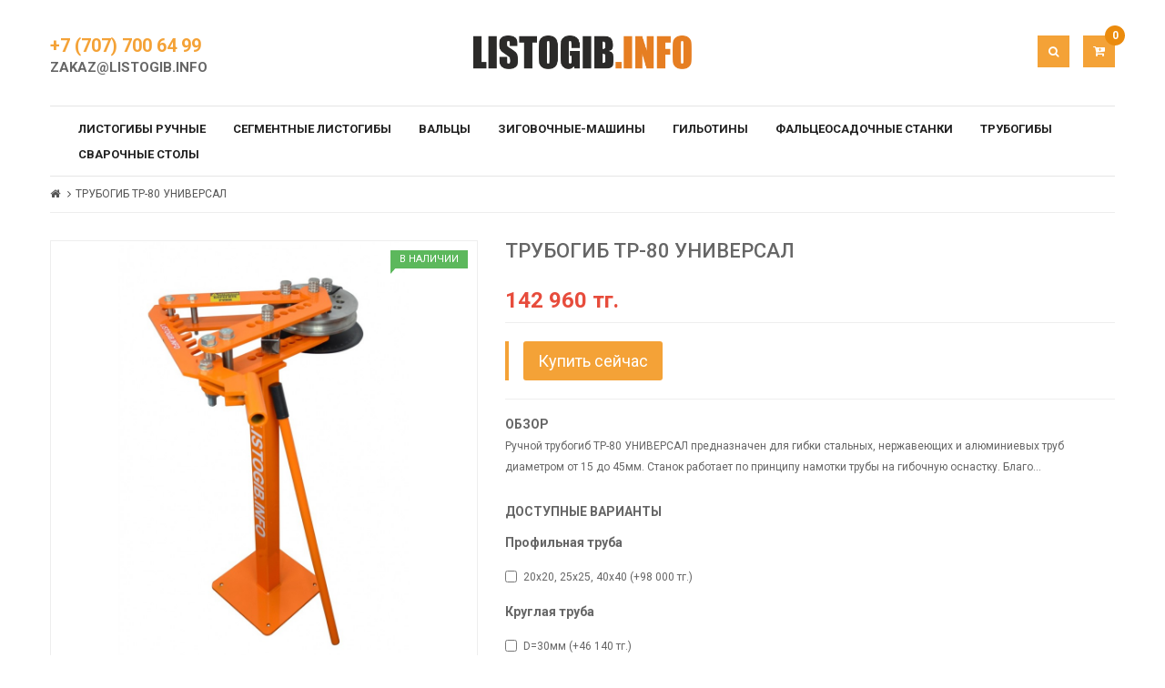

--- FILE ---
content_type: text/html; charset=utf-8
request_url: https://trubogib.info/index.php?route=product/product&product_id=94
body_size: 12264
content:


<!DOCTYPE html>
<html>
<head>
<!-- Google Tag Manager -->
<script>(function(w,d,s,l,i){w[l]=w[l]||[];w[l].push({'gtm.start':
new Date().getTime(),event:'gtm.js'});var f=d.getElementsByTagName(s)[0],
j=d.createElement(s),dl=l!='dataLayer'?'&l='+l:'';j.async=true;j.src=
'https://www.googletagmanager.com/gtm.js?id='+i+dl;f.parentNode.insertBefore(j,f);
})(window,document,'script','dataLayer','GTM-TG5CQNL');</script>
<!-- End Google Tag Manager -->
<title>ТРУБОГИБ ТР-80 УНИВЕРСАЛ</title>
<meta charset="UTF-8" />
<base href="https://trubogib.info/" />
<meta name="format-detection" content="telephone=no" />
<meta name="viewport" content="width=device-width, initial-scale=1"> <!--[if IE]><meta http-equiv="X-UA-Compatible" content="IE=edge,chrome=1"><![endif]-->
    <meta name="it-rating" content="it-rat-fa9ef9f8c2095cc94c5d33de60ee9bb3" />

<link rel="stylesheet" href="catalog/view/javascript/bootstrap/css/bootstrap.min.css">
<link rel="stylesheet" href="catalog/view/javascript/font-awesome/css/font-awesome.min.css">
<link rel="stylesheet" href="catalog/view/javascript/soconfig/css/lib.css">
<link rel="stylesheet" href="catalog/view/theme/so-ladaz/css/ie9-and-up.css">
<link rel="stylesheet" href="catalog/view/javascript/soconfig/css/lightslider.css">
<link rel="stylesheet" href="catalog/view/javascript/jquery/datetimepicker/bootstrap-datetimepicker.min.css">
<link rel="stylesheet" href="catalog/view/javascript/soconfig/css/owl.carousel.css">
<link rel="stylesheet" href="catalog/view/theme/so-ladaz/css/layout1/orange.css">
<link rel="stylesheet" href="catalog/view/theme/so-ladaz/css/header/header1.css">
<link rel="stylesheet" href="catalog/view/theme/so-ladaz/css/footer/footer1.css">
<link rel="stylesheet" href="catalog/view/theme/so-ladaz/css/responsive.css">
<script src="catalog/view/javascript/jquery/jquery-2.1.1.min.js"></script>
<script src="catalog/view/javascript/bootstrap/js/bootstrap.min.js"></script>
<script src="catalog/view/javascript/soconfig/js/libs.js"></script>
<script src="catalog/view/javascript/soconfig/js/so.system.js"></script>
<script src="catalog/view/theme/so-ladaz/js/so.custom.js"></script>
<script src="catalog/view/theme/so-ladaz/js/common.js"></script>
<script src="catalog/view/javascript/soconfig/js/owl.carousel.js"></script>
<script src="catalog/view/javascript/soconfig/js/jquery.elevateZoom-3.0.8.min.js"></script>
<script src="catalog/view/javascript/soconfig/js/lightslider.js"></script>
<script src="catalog/view/javascript/jquery/datetimepicker/moment.js"></script>
<script src="catalog/view/javascript/jquery/datetimepicker/bootstrap-datetimepicker.min.js"></script>

 <link href='https://fonts.googleapis.com/css?family=Roboto:400,500,700,300' rel='stylesheet' type='text/css'> 
	<style type="text/css">body{font-family:Roboto, sans-serif}	</style>




	<link href="https://trubogib.info/index.php?route=product/product&amp;product_id=94" rel="canonical" />
	<link href="https://trubogib.info/image/catalog/banner/home9/favicon.png" rel="icon" />


</head>

<body class="product-product-94 ltr res layout-1  ">
<!-- Google Tag Manager (noscript) -->
<noscript><iframe src="https://www.googletagmanager.com/ns.html?id=GTM-TG5CQNL"
height="0" width="0" style="display:none;visibility:hidden"></iframe></noscript>
<!-- End Google Tag Manager (noscript) -->
<div id="wrapper" class="wrapper-full banners-effect-7">

	
	<header id="header" class=" variant typeheader-1">
	<!-- HEADER CENTER -->
	<div class="header-center">
		<div class="container">
			<div class="row">
				<!-- PHONE -->
				<div class="header-center-right col-lg-3 col-md-3 col-sm-4  col-xs-12">	
										<div class="" >
						<div class="phone-contact hidden-xs">
                                <div class="new_phone_jakim">
                                    <span class="new_yellow">
										<a href="tel:+77077006499">+7 (707) 700 64 99</a>
									</span>
                                </div>
							                                    <div><a href="mailto:zakaz@listogib.info">zakaz@listogib.info</a></div>
													</div>
					</div>
									</div>
				<!-- LOGO -->
				<div class="navbar-logo col-lg-6 col-md-6 col-sm-4 col-xs-12">
				   						   <a href="https://trubogib.info/index.php?route=common/home"><img src="https://trubogib.info/image/catalog/Logolistogib.png" title="Листогибочное оборудование от произодителя" alt="Листогибочное оборудование от произодителя" /></a>
			    
        				</div>
				<div class="header-box-right col-lg-3 col-md-3 col-sm-4 col-xs-12">
					<div class="block-cart pull-right">
						<div class="shopping_cart pull-right">
							
<div id="cart" class="btn-shopping-cart">
  <a data-loading-text="Загрузка..." class="btn-group top_cart dropdown-toggle" data-toggle="dropdown">
    <div class="shopcart">
    <span class="handle pull-left"></span>
		<span class="text-shopping-cart hidden-xs">
       Корзина    </span>
    <span class="text-shopping-cart-home5 hidden ">
       Покупки    </span>
    <span class="text-shopping-cart-mobi hidden-lg hidden-md hidden-sm ">
      <i class="fa fa-cart-plus"></i>
    </span> 
		<span class="total-shopping-cart cart-total-full">
			 0		</span>
    </div>
  </a>


  <ul class="dropdown-menu pull-right shoppingcart-box">
            <li>
          <p class="text-center empty">Ваша корзина пуста!</p>
      </li>
        </ul>
</div>
						</div>
					</div>
					<div class="header_search pull-right">
						
						<div id="sosearchpro" class="sosearchpro-wrapper dropdown so-search compact-hidden">
							<button id="dropdownSearch" class="dropdown-toggle bt-search" data-toggle="dropdown" aria-haspopup="true" aria-expanded="false">
								<i class="fa fa-search" aria-hidden="true"></i>
							</button>
							<div class="dropdown-menu dropdown-menu-search" aria-labelledby="dropdownSearch">
								<div id="search" class="input-group">
  <input type="text" name="search" value="" placeholder="Поиск" class="form-control input-lg" />
  <span class="input-group-btn">
    <button type="button" class="btn btn-default btn-lg"><i class="fa fa-search"></i></button>
  </span>
</div>							</div>
						</div>
					</div>
				</div>
			</div>
		</div>
	</div>
	
	<!-- HEADER BOTTOM -->

	<div class="header-bottom compact-hidden">
					<div class="container">
				<div class="header-bottom-inner">
					<nav id="menu" class="navbar">
					    <div class="navbar-header"><span id="category" class="visible-xs">Каталог</span>
					      <button type="button" class="btn btn-navbar navbar-toggle" data-toggle="collapse" data-target=".navbar-ex1-collapse"><i class="fa fa-bars"></i></button>
					    </div>
					    <div class="collapse navbar-collapse navbar-ex1-collapse">
					      <ul class="nav navbar-nav">
					        					        					        <li class="list"><a href="https://trubogib.info/index.php?route=product/category&amp;path=65">Листогибы ручные</a></li>
					        					        					        					        <li class="list"><a href="https://trubogib.info/index.php?route=product/category&amp;path=72">Сегментные листогибы</a></li>
					        					        					        					        <li class="list"><a href="https://trubogib.info/index.php?route=product/category&amp;path=60">Вальцы</a></li>
					        					        					        					        <li class="list"><a href="https://trubogib.info/index.php?route=product/category&amp;path=61">Зиговочные-машины</a></li>
					        					        					        					        <li class="list"><a href="https://trubogib.info/index.php?route=product/category&amp;path=70">Гильотины</a></li>
					        					        					        					        <li class="list"><a href="https://trubogib.info/index.php?route=product/category&amp;path=62">Фальцеосадочные станки</a></li>
					        					        					        					        <li class="list"><a href="https://trubogib.info/index.php?route=product/category&amp;path=64">Трубогибы</a></li>
					        					        					        					        <li class="list"><a href="https://trubogib.info/index.php?route=product/category&amp;path=73">Сварочные столы</a></li>
					        					        					      </ul>
					    </div>
				  	</nav>
				</div>
			</div>
			</div>
	<!-- Navbar switcher -->
	</header>	<div id="socialLogin"></div>

<div class="container ">
	 <!-- BREADCRUMB -->
	<ul class="breadcrumb">
        <li><a href="https://trubogib.info/index.php?route=common/home"><i class="fa fa-home"></i></a></li>
        <li><a href="https://trubogib.info/index.php?route=product/product&amp;product_id=94">ТРУБОГИБ ТР-80 УНИВЕРСАЛ</a></li>
      </ul>
</div>

<div class="container product-detail product-full">
	<div class="row">
                	
    <div id="content" class="col-sm-12">
        <div class="row product-view product-info">
							<div class="content-product-left  class-honizol col-md-5 col-sm-12 col-xs-12 ">
					                                      

					<div class="large-image   ">
						<img itemprop="image" class="product-image-zoom" src="https://trubogib.info/image/cache/catalog/catalog/tr_80/tr_4-1000x1000.jpg" data-zoom-image="https://trubogib.info/image/cache/catalog/catalog/tr_80/tr_4-1000x1000.jpg" title="ТРУБОГИБ ТР-80 УНИВЕРСАЛ" alt="ТРУБОГИБ ТР-80 УНИВЕРСАЛ" />
						<div class="box-label">
							<!--New Label-->
																												
							<!--Sale Label-->
																					
							<span class="label-product label-instock"> В наличии </span>
						</div>
											</div>
						
				
					
					                                            <div id="thumb-slider" class="full_slider owl-carousel">
																								<a data-index="0" class="img thumbnail" data-image="https://trubogib.info/image/cache/catalog/catalog/tr_80/tr_4-1000x1000.jpg" title="ТРУБОГИБ ТР-80 УНИВЕРСАЛ">
										<img src="https://trubogib.info/image/cache/catalog/catalog/tr_80/tr_4-460x460.jpg" title="ТРУБОГИБ ТР-80 УНИВЕРСАЛ" alt="ТРУБОГИБ ТР-80 УНИВЕРСАЛ" />
									</a>
																	<a data-index="1" class="img thumbnail" data-image="https://trubogib.info/image/cache/catalog/catalog/tr_80/tr_1-1000x1000.jpg" title="ТРУБОГИБ ТР-80 УНИВЕРСАЛ">
										<img src="https://trubogib.info/image/cache/catalog/catalog/tr_80/tr_1-460x460.jpg" title="ТРУБОГИБ ТР-80 УНИВЕРСАЛ" alt="ТРУБОГИБ ТР-80 УНИВЕРСАЛ" />
									</a>
																	<a data-index="2" class="img thumbnail" data-image="https://trubogib.info/image/cache/catalog/catalog/tr_80/tr_2-1000x1000.jpg" title="ТРУБОГИБ ТР-80 УНИВЕРСАЛ">
										<img src="https://trubogib.info/image/cache/catalog/catalog/tr_80/tr_2-460x460.jpg" title="ТРУБОГИБ ТР-80 УНИВЕРСАЛ" alt="ТРУБОГИБ ТР-80 УНИВЕРСАЛ" />
									</a>
																	<a data-index="3" class="img thumbnail" data-image="https://trubogib.info/image/cache/catalog/catalog/tr_80/tr_3-1000x1000.jpg" title="ТРУБОГИБ ТР-80 УНИВЕРСАЛ">
										<img src="https://trubogib.info/image/cache/catalog/catalog/tr_80/tr_3-460x460.jpg" title="ТРУБОГИБ ТР-80 УНИВЕРСАЛ" alt="ТРУБОГИБ ТР-80 УНИВЕРСАЛ" />
									</a>
																	<a data-index="4" class="img thumbnail" data-image="https://trubogib.info/image/cache/catalog/catalog/tr_80/tr_4-1000x1000.jpg" title="ТРУБОГИБ ТР-80 УНИВЕРСАЛ">
										<img src="https://trubogib.info/image/cache/catalog/catalog/tr_80/tr_4-460x460.jpg" title="ТРУБОГИБ ТР-80 УНИВЕРСАЛ" alt="ТРУБОГИБ ТР-80 УНИВЕРСАЛ" />
									</a>
																	<a data-index="5" class="img thumbnail" data-image="https://trubogib.info/image/cache/catalog/catalog/tr_80/tr_5-1000x1000.jpg" title="ТРУБОГИБ ТР-80 УНИВЕРСАЛ">
										<img src="https://trubogib.info/image/cache/catalog/catalog/tr_80/tr_5-460x460.jpg" title="ТРУБОГИБ ТР-80 УНИВЕРСАЛ" alt="ТРУБОГИБ ТР-80 УНИВЕРСАЛ" />
									</a>
																	<a data-index="6" class="img thumbnail" data-image="https://trubogib.info/image/cache/catalog/catalog/tr_80/tr_6-1000x1000.jpg" title="ТРУБОГИБ ТР-80 УНИВЕРСАЛ">
										<img src="https://trubogib.info/image/cache/catalog/catalog/tr_80/tr_6-460x460.jpg" title="ТРУБОГИБ ТР-80 УНИВЕРСАЛ" alt="ТРУБОГИБ ТР-80 УНИВЕРСАЛ" />
									</a>
																	<a data-index="7" class="img thumbnail" data-image="https://trubogib.info/image/cache/catalog/catalog/tr_80/tr_7-1000x1000.jpg" title="ТРУБОГИБ ТР-80 УНИВЕРСАЛ">
										<img src="https://trubogib.info/image/cache/catalog/catalog/tr_80/tr_7-460x460.jpg" title="ТРУБОГИБ ТР-80 УНИВЕРСАЛ" alt="ТРУБОГИБ ТР-80 УНИВЕРСАЛ" />
									</a>
																	<a data-index="8" class="img thumbnail" data-image="https://trubogib.info/image/cache/catalog/catalog/tr_80/tr_8-1000x1000.jpg" title="ТРУБОГИБ ТР-80 УНИВЕРСАЛ">
										<img src="https://trubogib.info/image/cache/catalog/catalog/tr_80/tr_8-460x460.jpg" title="ТРУБОГИБ ТР-80 УНИВЕРСАЛ" alt="ТРУБОГИБ ТР-80 УНИВЕРСАЛ" />
									</a>
																	<a data-index="9" class="img thumbnail" data-image="https://trubogib.info/image/cache/catalog/catalog/tr_80/tr_9-1000x1000.jpg" title="ТРУБОГИБ ТР-80 УНИВЕРСАЛ">
										<img src="https://trubogib.info/image/cache/catalog/catalog/tr_80/tr_9-460x460.jpg" title="ТРУБОГИБ ТР-80 УНИВЕРСАЛ" alt="ТРУБОГИБ ТР-80 УНИВЕРСАЛ" />
									</a>
																	<a data-index="10" class="img thumbnail" data-image="https://trubogib.info/image/cache/catalog/catalog/tr_80/tr_10-1000x1000.jpg" title="ТРУБОГИБ ТР-80 УНИВЕРСАЛ">
										<img src="https://trubogib.info/image/cache/catalog/catalog/tr_80/tr_10-460x460.jpg" title="ТРУБОГИБ ТР-80 УНИВЕРСАЛ" alt="ТРУБОГИБ ТР-80 УНИВЕРСАЛ" />
									</a>
																	<a data-index="11" class="img thumbnail" data-image="https://trubogib.info/image/cache/catalog/catalog/tr_80/tr_12-1000x1000.jpg" title="ТРУБОГИБ ТР-80 УНИВЕРСАЛ">
										<img src="https://trubogib.info/image/cache/catalog/catalog/tr_80/tr_12-460x460.jpg" title="ТРУБОГИБ ТР-80 УНИВЕРСАЛ" alt="ТРУБОГИБ ТР-80 УНИВЕРСАЛ" />
									</a>
																	<a data-index="12" class="img thumbnail" data-image="https://trubogib.info/image/cache/catalog/catalog/tr_80/tr_13-1000x1000.jpg" title="ТРУБОГИБ ТР-80 УНИВЕРСАЛ">
										<img src="https://trubogib.info/image/cache/catalog/catalog/tr_80/tr_13-460x460.jpg" title="ТРУБОГИБ ТР-80 УНИВЕРСАЛ" alt="ТРУБОГИБ ТР-80 УНИВЕРСАЛ" />
									</a>
																	<a data-index="13" class="img thumbnail" data-image="https://trubogib.info/image/cache/catalog/catalog/tr_80/tr_15-1000x1000.jpg" title="ТРУБОГИБ ТР-80 УНИВЕРСАЛ">
										<img src="https://trubogib.info/image/cache/catalog/catalog/tr_80/tr_15-460x460.jpg" title="ТРУБОГИБ ТР-80 УНИВЕРСАЛ" alt="ТРУБОГИБ ТР-80 УНИВЕРСАЛ" />
									</a>
																	<a data-index="14" class="img thumbnail" data-image="https://trubogib.info/image/cache/catalog/catalog/tr_80/tr_16-1000x1000.jpg" title="ТРУБОГИБ ТР-80 УНИВЕРСАЛ">
										<img src="https://trubogib.info/image/cache/catalog/catalog/tr_80/tr_16-460x460.jpg" title="ТРУБОГИБ ТР-80 УНИВЕРСАЛ" alt="ТРУБОГИБ ТР-80 УНИВЕРСАЛ" />
									</a>
																	<a data-index="15" class="img thumbnail" data-image="https://trubogib.info/image/cache/catalog/catalog/tr_80/tr_17-1000x1000.jpg" title="ТРУБОГИБ ТР-80 УНИВЕРСАЛ">
										<img src="https://trubogib.info/image/cache/catalog/catalog/tr_80/tr_17-460x460.jpg" title="ТРУБОГИБ ТР-80 УНИВЕРСАЛ" alt="ТРУБОГИБ ТР-80 УНИВЕРСАЛ" />
									</a>
																	<a data-index="16" class="img thumbnail" data-image="https://trubogib.info/image/cache/catalog/catalog/tr_80/tr_18-1000x1000.jpg" title="ТРУБОГИБ ТР-80 УНИВЕРСАЛ">
										<img src="https://trubogib.info/image/cache/catalog/catalog/tr_80/tr_18-460x460.jpg" title="ТРУБОГИБ ТР-80 УНИВЕРСАЛ" alt="ТРУБОГИБ ТР-80 УНИВЕРСАЛ" />
									</a>
																	<a data-index="17" class="img thumbnail" data-image="https://trubogib.info/image/cache/catalog/catalog/tr_80/tr_19-1000x1000.jpg" title="ТРУБОГИБ ТР-80 УНИВЕРСАЛ">
										<img src="https://trubogib.info/image/cache/catalog/catalog/tr_80/tr_19-460x460.jpg" title="ТРУБОГИБ ТР-80 УНИВЕРСАЛ" alt="ТРУБОГИБ ТР-80 УНИВЕРСАЛ" />
									</a>
																	<a data-index="18" class="img thumbnail" data-image="https://trubogib.info/image/cache/catalog/catalog/tr_80/tr_20-1000x1000.jpg" title="ТРУБОГИБ ТР-80 УНИВЕРСАЛ">
										<img src="https://trubogib.info/image/cache/catalog/catalog/tr_80/tr_20-460x460.jpg" title="ТРУБОГИБ ТР-80 УНИВЕРСАЛ" alt="ТРУБОГИБ ТР-80 УНИВЕРСАЛ" />
									</a>
																						
                        </div>
						<script type="text/javascript"><!--
							$(function ($) {
								var $nav = $("#thumb-slider");
								
								$nav.each(function () {
									$(this).owlCarousel2({
										nav:true,
										dots: false,
										slideBy: 1,
										margin:10,
										navText: ['<i class="fa fa-angle-left"></i>','<i class="fa fa-angle-right"></i>'],
																				responsive:{
											0:{
												items:2
											},
											600:{
												items:3
											},
											1000:{
												items:3
											}
										}
									});
								})
								
							});
						//--></script>
                    					                </div>
			
						<div class="content-product-right info-right col-md-7 col-sm-12 col-xs-12">
				<div class="title-product">
					<h1>ТРУБОГИБ ТР-80 УНИВЕРСАЛ</h1>
				</div>
				 <!-- Review ---->
				 				
			
								<div class="product-label">
															<div class="product_page_price price" itemprop="offerDetails" itemscope itemtype="http://data-vocabulary.org/Offer">
						 				        <span class="price-new"><span itemprop="price" id="price-old">142 960 тг.</span></span>
				        												
											</div>
											
				</div>
				<div class="product-box-desc">
					<div class="inner-box-desc">
						<button data-toggle="modal" data-target="#modal-buy" data-pid="94" data-pname="ТРУБОГИБ ТР-80 УНИВЕРСАЛ" data-loading-text="Отправка..." class="btn btn-lg">Купить сейчас</button>

														<!-- <div class="brand"><span>Производитель:</span><a href="https://trubogib.info/index.php?route=product/manufacturer/info&amp;manufacturer_id="></a></div> -->
																		<!-- <div class="model"><span>Модель:</span> ТРУБОГИБ ТР-80 УНИВЕРСАЛ</div> -->
																			<!-- <div class="reward"><span>Бонусные баллы:</span> </div> -->
																		<!-- <div class="reward"><span>Цена в бонусных баллах:</span> 0</div> -->
												<!-- <div class="stock"><span> Наличие </span> <i class="fa fa-check-square-o"></i>  В наличии </div>	-->
					</div>		
				</div>
				
				<div class="short_description form-group">
					<h3>Обзор</h3>Ручной трубогиб ТР-80 УНИВЕРСАЛ предназначен для гибки стальных, нержавеющих и алюминиевых труб диаметром от 15 до 45мм. Станок работает по принципу намотки трубы на гибочную оснастку. Благо...				</div>
								
				
			 
				<!--Countdown box-->
				

				<!--End countdown box-->
			
				<div id="product">
										<div class="options clearfix">
						<h3 >Доступные варианты</h3>
																
											
												<div class="box-checkbox form-group">
							<label class="control-label">Профильная труба</label>
							<div id="input-option229">
																	<div class="checkbox ">
										<label>
											<input type="checkbox" name="option[229][]" value="33" />
											<span class="option-content-box" data-title="" data-toggle='tooltip'>
																								<span class="option-name"> 20х20, 25х25, 40х40</span>
																								(+98 000 тг.)
																							</span>
										</label>
									</div>
																		
																</div>
						</div>
						
											
					
												
												
											
											
											
											
																
											
												<div class="box-checkbox form-group">
							<label class="control-label">Круглая труба</label>
							<div id="input-option227">
																	<div class="checkbox ">
										<label>
											<input type="checkbox" name="option[227][]" value="22" />
											<span class="option-content-box" data-title="" data-toggle='tooltip'>
																								<span class="option-name"> D=30мм</span>
																								(+46 140 тг.)
																							</span>
										</label>
									</div>
																		<div class="checkbox ">
										<label>
											<input type="checkbox" name="option[227][]" value="23" />
											<span class="option-content-box" data-title="" data-toggle='tooltip'>
																								<span class="option-name"> D=32мм</span>
																								(+46 140 тг.)
																							</span>
										</label>
									</div>
																		<div class="checkbox ">
										<label>
											<input type="checkbox" name="option[227][]" value="25" />
											<span class="option-content-box" data-title="" data-toggle='tooltip'>
																								<span class="option-name"> D=38мм</span>
																								(+46 140 тг.)
																							</span>
										</label>
									</div>
																		<div class="checkbox ">
										<label>
											<input type="checkbox" name="option[227][]" value="17" />
											<span class="option-content-box" data-title="" data-toggle='tooltip'>
																								<span class="option-name"> D=16мм</span>
																								(+38 790 тг.)
																							</span>
										</label>
									</div>
																		<div class="checkbox ">
										<label>
											<input type="checkbox" name="option[227][]" value="28" />
											<span class="option-content-box" data-title="" data-toggle='tooltip'>
																								<span class="option-name"> D=45мм</span>
																								(+67 780 тг.)
																							</span>
										</label>
									</div>
																		<div class="checkbox ">
										<label>
											<input type="checkbox" name="option[227][]" value="26" />
											<span class="option-content-box" data-title="" data-toggle='tooltip'>
																								<span class="option-name"> D=40мм</span>
																								(+67 780 тг.)
																							</span>
										</label>
									</div>
																		<div class="checkbox ">
										<label>
											<input type="checkbox" name="option[227][]" value="21" />
											<span class="option-content-box" data-title="" data-toggle='tooltip'>
																								<span class="option-name"> D=28мм</span>
																								(+46 140 тг.)
																							</span>
										</label>
									</div>
																		<div class="checkbox ">
										<label>
											<input type="checkbox" name="option[227][]" value="20" />
											<span class="option-content-box" data-title="" data-toggle='tooltip'>
																								<span class="option-name"> D=25мм</span>
																								(+38 790 тг.)
																							</span>
										</label>
									</div>
																		<div class="checkbox ">
										<label>
											<input type="checkbox" name="option[227][]" value="24" />
											<span class="option-content-box" data-title="" data-toggle='tooltip'>
																								<span class="option-name"> D=34мм</span>
																								(+46 140 тг.)
																							</span>
										</label>
									</div>
																		<div class="checkbox ">
										<label>
											<input type="checkbox" name="option[227][]" value="18" />
											<span class="option-content-box" data-title="" data-toggle='tooltip'>
																								<span class="option-name"> D=20мм</span>
																								(+38 790 тг.)
																							</span>
										</label>
									</div>
																		<div class="checkbox ">
										<label>
											<input type="checkbox" name="option[227][]" value="19" />
											<span class="option-content-box" data-title="" data-toggle='tooltip'>
																								<span class="option-name"> D=22мм</span>
																								(+38 790 тг.)
																							</span>
										</label>
									</div>
																		
																</div>
						</div>
						
											
					
												
												
											
											
											
											
																
											
												<div class="box-checkbox form-group">
							<label class="control-label">Труба ВГП (дюймовая)</label>
							<div id="input-option228">
																	<div class="checkbox ">
										<label>
											<input type="checkbox" name="option[228][]" value="30" />
											<span class="option-content-box" data-title="" data-toggle='tooltip'>
																								<span class="option-name">Ду20 (3/4&quot;)</span>
																								(+38 790 тг.)
																							</span>
										</label>
									</div>
																		<div class="checkbox ">
										<label>
											<input type="checkbox" name="option[228][]" value="31" />
											<span class="option-content-box" data-title="" data-toggle='tooltip'>
																								<span class="option-name"> Ду25 (1&quot;)</span>
																								(+38 790 тг.)
																							</span>
										</label>
									</div>
																		<div class="checkbox ">
										<label>
											<input type="checkbox" name="option[228][]" value="32" />
											<span class="option-content-box" data-title="" data-toggle='tooltip'>
																								<span class="option-name"> Ду32 (1 1/4&quot;)</span>
																								(+46 140 тг.)
																							</span>
										</label>
									</div>
																		
																</div>
						</div>
						
											
					
												
												
											
											
											
											
										</div>
										
					<div class="cart clearfix">
												
						<!-- QUALYTY -->
						<div class="form-group box-info-product">
						    <div class="option quantity">
							  <div class="input-group quantity-control">
								  <label>Количество</label>
								  <input class="form-control" type="text" name="quantity" value="1" />
								  <input type="hidden" name="product_id" value="94" />
								  <span class="input-group-addon product_quantity_down fa fa-caret-down"></span>
								  <span class="input-group-addon product_quantity_up fa fa-caret-up"></span>
							  </div>
						    </div>
						   <!-- CART -->
						   <div class="cart">
								<input type="button" data-toggle="tooltip" title="Добавить в корзину" value="Добавить в корзину" data-loading-text="Загрузка..." id="button-cart" class="btn btn-mega btn-lg" />
							</div>
							<div class="add-to-links wish_comp">
								<ul class="blank">
									<li class="compare">
										<a class="icon" data-toggle="tooltip" title="В сравнение" onclick="compare.add('94');"><i class="fa fa-exchange"></i></a>
									</li>
								</ul>
							</div>
							
						</div>
						
						
					</div>
			
			
						
				
			</div><!-- end box info product -->

            </div>
						
		</div>

				
		<div class="row product-bottom">
						
			<div class="col-xs-12">
												<div class="producttab ">
					<div class="tabsslider   col-xs-12">
												<ul class="nav nav-tabs font-sn">
															<li class="active"><a href="javascript:" onclick="document.location.hash='tab-1';">Описание</a></li>
														
														
														
														
							
			<!--xml-->
			            				<li><a href="javascript:" onclick="document.location.hash='tabcustom0';">ХАРАКТЕРИСТИКИ</a></li>
            				<li><a href="javascript:" onclick="document.location.hash='tabcustom1';">Комплектация</a></li>
            				<li><a href="javascript:" onclick="document.location.hash='tabcustom2';">Доставка и оплата</a></li>
                        			<!--xml-->
			
							
						</ul>
											
																		<div class="tab-content  col-xs-12">
																<div id="tab-1" class="tab-pane fade active in">
									<p>Ручной трубогиб&nbsp;<b>ТР-80&nbsp;</b><b>УНИВЕРСАЛ</b>&nbsp;предназначен для гибки стальных, нержавеющих и алюминиевых труб диаметром от 15 до 45мм. Станок работает по принципу намотки трубы на гибочную оснастку. Благодаря этому получаются аккуратные и чистые изгибы без повреждения стенок трубы. Данная технология применяется в промышленных гибочных станках. </p><p>Трубогиб&nbsp;<b>ТР-80&nbsp;</b><b>УНИВЕРСАЛ</b>&nbsp;дает Вам возможность воспользоваться ей в условиях небольшой мастерской или гаража, получать высокое качество гибки и изготавливать детали, отвечающие строгим требованиям к внешнему виду и прочности.<br></p><p>Трубогиб&nbsp;<b>ТР-80 УНИВЕРСАЛ&nbsp;</b>используется для гибки профильную трубу с небольшим радиусом изгиба. Конструкция гибочной оснастки позволяет избежать излишней деформации стенок трубы при гибке, в результате чего, можно получить аккуратный и красиво выглядящий результат.</p><p>Универсальный трубогиб <b>ТР-80&nbsp;</b><b>УНИВЕРСАЛ&nbsp;</b>позволяет изготавливать множество вариантов гибки труб различной конфигурации и в разных плоскостях.
    Предназначен для небольшого производства, слесарной мастерской или кузни.<br></p><p>Универсальный трубогиб ТР-80 позволяет легко и дешево выполнить как разовые работы, так и мелкосерийное производство. Описать станок можно в трех словах: мощный, компактный, мобильный.<br></p><p>

Универсальный трубогиб <b>ТР-80&nbsp;</b><b>УНИВЕРСАЛ&nbsp;</b>позволяет изгибать трубы от 0 до 180° с учётом специфики материала (т.е. таких параметров как материал трубы, а также размер и толщина стенки – которые в свою очередь влияют на то, как будет отпружинивать труба в конце гиба).
</p><p>
Для качественного гиба необходимо точно подбирать оснастку под размер трубы, в случае гибки малых труб в большей оснастке – труба будет испорчена, т.е. под свой размер трубы нужен аналогичный размер оснастки.</p>

<hr>
<h4>ПРЕИМУЩЕСТВА</h4>
<ul>
<li>Не повреждает трубы — гнет без «гармошки», заломов и сплющивания стенок</li>
<li>Работает с бесшовными и электросварными трубами из черной, нержавеющей стали и алюминия.</li>
<li>Максимальный угол гибки 180°</li>
<li>Гибка в нескольких плоскостях (трехмерные детали)</li>
<li>Просто изготавливать одинаковые детали</li>
<li>Можно гнуть как круглую, так и квадратную профильную трубу</li>
</ul>

<hr>
<h4>ПРИМЕНЕНИЕ</h4>
<ul>
<li>Каркасы безопасности (дрифт, ралли, троффи) и багги</li>
<li>Постройка и тюнинг мотоциклов, велосипедов</li>
<li>Обвес для внедорожников и квадроциклов (багажники, пороги, бампера, защитные элементы и др)</li>
<li>Мотовездеходы, легкие летательные аппараты</li>
<li>Детали для яхт, катеров, лодок</li>
<li>Мебель и элементы интерьера (перила, ограждения и др)</li>
<li>Строительство, обустройство трубопроводов, изготовление металлоконструкций</li>
</ul>

								</div>
								
								
								
								
								
			<!--xml-->
			           				<div class="tab-pane fade active in" id="tabcustom0">
					<h4>ТЕХНИЧЕСКИЕ ХАРАКТЕРИСТИКИ</h4><div class="table-responsive"><table class="table table-striped" style="width: 800px;"><tbody><tr><td>Диаметр обрабатываемых труб, мм</td><td>16-45</td></tr><tr><td>Угол гибки</td><td>до 180°</td></tr><tr><td>Габариты</td><td>980х340х360</td></tr><tr><td>Вес нетто/брутто</td><td>36/39 кг</td></tr></tbody></table></div>				</div>
							<div class="tab-pane fade active in" id="tabcustom1">
					<h4>КОМПЛЕКТ ПОСТАВКИ</h4><p>Трубогиб ТР-80 УНИВЕРСАЛ<br>Угломер&nbsp;<br>Стойка&nbsp;<br>Комплект оправок на выбор</p>				</div>
							<div class="tab-pane fade active in" id="tabcustom2">
					<h4>ДОСТАВКА В ГОРОДА КАЗАХСТАНА</h4><p>Мы осуществляем доставку трубогибов во все населенные пункты в Казахстане: Алматы, Астана, Актау, Атырау, Актобе, Шымкент, Тараз, Уральск, Экибастуз, Павлодар, Петропавловск, Аксу, Караганда, Жезказган, Кызылорда, Усть-Каменогорск, Семипалатинск (Семей), Темиртау, Рудный и др.</p><hr><h4>САМОВЫВОЗ</h4><p>Вы можете самостоятельно забрать станки на складе компании в г. Алматы. Отгрузка товара Покупателю с нашего склада производится с 10 до 17 часов в будние дни по адресу: Республика Казахстан, г. Алматы, ул. Ауэзова, 3/3 тел:&nbsp;<a href="tel:+7(707) 700-64-99" class="colored">+7(707) 700-64-99</a></p>				</div>
						<!--xml-->
			

							</div>
				  </div>
				</div>
								
																	
			</div>
			
						<script type="text/javascript">
			$(document).ready(function() {
				var zoomCollection = '.large-image img';

				if ($( window ).width() > 767) {
					$( zoomCollection ).elevateZoom({
												zoomType        : "inner",
												lensSize    :"350",
						easing:true,
						gallery:'thumb-slider',
						cursor: 'pointer',
						galleryActiveClass: "active"
					});
				}



				$('.large-image img').magnificPopup({
					items: [
											{src: 'https://trubogib.info/image/cache/catalog/catalog/tr_80/tr_4-1000x1000.jpg'},{src: 'https://trubogib.info/image/cache/catalog/catalog/tr_80/tr_1-1000x1000.jpg'},{src: 'https://trubogib.info/image/cache/catalog/catalog/tr_80/tr_2-1000x1000.jpg'},{src: 'https://trubogib.info/image/cache/catalog/catalog/tr_80/tr_3-1000x1000.jpg'},{src: 'https://trubogib.info/image/cache/catalog/catalog/tr_80/tr_4-1000x1000.jpg'},{src: 'https://trubogib.info/image/cache/catalog/catalog/tr_80/tr_5-1000x1000.jpg'},{src: 'https://trubogib.info/image/cache/catalog/catalog/tr_80/tr_6-1000x1000.jpg'},{src: 'https://trubogib.info/image/cache/catalog/catalog/tr_80/tr_7-1000x1000.jpg'},{src: 'https://trubogib.info/image/cache/catalog/catalog/tr_80/tr_8-1000x1000.jpg'},{src: 'https://trubogib.info/image/cache/catalog/catalog/tr_80/tr_9-1000x1000.jpg'},{src: 'https://trubogib.info/image/cache/catalog/catalog/tr_80/tr_10-1000x1000.jpg'},{src: 'https://trubogib.info/image/cache/catalog/catalog/tr_80/tr_12-1000x1000.jpg'},{src: 'https://trubogib.info/image/cache/catalog/catalog/tr_80/tr_13-1000x1000.jpg'},{src: 'https://trubogib.info/image/cache/catalog/catalog/tr_80/tr_15-1000x1000.jpg'},{src: 'https://trubogib.info/image/cache/catalog/catalog/tr_80/tr_16-1000x1000.jpg'},{src: 'https://trubogib.info/image/cache/catalog/catalog/tr_80/tr_17-1000x1000.jpg'},{src: 'https://trubogib.info/image/cache/catalog/catalog/tr_80/tr_18-1000x1000.jpg'},{src: 'https://trubogib.info/image/cache/catalog/catalog/tr_80/tr_19-1000x1000.jpg'},{src: 'https://trubogib.info/image/cache/catalog/catalog/tr_80/tr_20-1000x1000.jpg'},										],
					gallery: { enabled: true, preload: [0,2] },
					type: 'image',
					mainClass: 'mfp-fade',
					callbacks: {
						open: function() {
														var activeIndex = parseInt($('#thumb-slider .img.active').attr('data-index'));
														var magnificPopup = $.magnificPopup.instance;
							magnificPopup.goTo(activeIndex);
						}
					}
				});
				
			});
					
			</script>
						
			
				    <div class="col-xs-12 clearfix module">
            <h3 class="modtitle" >
                <span>Рекомендуемые товары</span>
            </h3>
			<div class="products-category">
            <div class="releate-products products-list grid">
				<!-- Products list -->
				                        <div class="product-layout">
						  <div class="product-item-container">
								<div class="left-block">
									<div class="product-image-container ">
                                        <a href="https://trubogib.info/index.php?route=product/product&amp;product_id=72">
                                            <img  src="https://trubogib.info/image/cache/catalog/catalog/tr-10t/tr_10t_1-270x270.jpg" alt="ТРУБОГИБ ТР-10Т" title="ТРУБОГИБ ТР-10Т" class="img-1 img-responsive" />
                                                                                    </a>
									</div>
								</div>
								<div class="box-label">
									<!--New Label-->
																																			
									<!--Sale Label-->
																																			</div>  
								<!-- BOX BUTTON -->
								<div class="button-group">
									<!-- CART -->
									<button class="addToCart btn-button" type="button" data-toggle="tooltip" title="Добавить в корзину" onclick="cart.add('72');"> <span>Добавить в корзину</span></button>
									<!-- COMPARE -->
									<button class="compare btn-button" type="button" data-toggle="tooltip" title="В сравнение" onclick="compare.add('72');"><i class="fa fa-refresh"></i></button>
									<!-- QUICK VIEW -->
																			<a class="quickview iframe-link visible-lg btn-button" data-fancybox-type="iframe"  href="https://trubogib.info/index.php?route=extension/soconfig/quickview&amp;product_id=72"> <i class="fa fa-search"></i> </a>
																	</div> 
								<div class="right-block">
									<div class="caption">
									   <h4><a class="preview-image" href="https://trubogib.info/index.php?route=product/product&amp;product_id=72">ТРУБОГИБ ТР-10Т</a></h4>
									   									   <!-- <div class="ratings">
											 <div class="rating-box">
											 											 											 <span class="fa fa-stack"><i class="fa fa-star-o fa-stack-1x"></i></span>
											 											 											 											 <span class="fa fa-stack"><i class="fa fa-star-o fa-stack-1x"></i></span>
											 											 											 											 <span class="fa fa-stack"><i class="fa fa-star-o fa-stack-1x"></i></span>
											 											 											 											 <span class="fa fa-stack"><i class="fa fa-star-o fa-stack-1x"></i></span>
											 											 											 											 <span class="fa fa-stack"><i class="fa fa-star-o fa-stack-1x"></i></span>
											 											 											 </div>
									    </div> -->
									    										
									   									   <div class="price">
										  											 												<span class="price-new">36 000 тг.</span>
											 										  									   </div>
									   									</div>
									
								</div>
						  </div>
                            
                        </div>
                                     <div class="product-layout">
						  <div class="product-item-container">
								<div class="left-block">
									<div class="product-image-container ">
                                        <a href="https://trubogib.info/index.php?route=product/product&amp;product_id=75">
                                            <img  src="https://trubogib.info/image/cache/catalog/catalog/tr-60/tr_60_1-270x270.jpg" alt="ТРУБОГИБ ТР-60" title="ТРУБОГИБ ТР-60" class="img-1 img-responsive" />
                                                                                    </a>
									</div>
								</div>
								<div class="box-label">
									<!--New Label-->
																																			
									<!--Sale Label-->
																																			</div>  
								<!-- BOX BUTTON -->
								<div class="button-group">
									<!-- CART -->
									<button class="addToCart btn-button" type="button" data-toggle="tooltip" title="Добавить в корзину" onclick="cart.add('75');"> <span>Добавить в корзину</span></button>
									<!-- COMPARE -->
									<button class="compare btn-button" type="button" data-toggle="tooltip" title="В сравнение" onclick="compare.add('75');"><i class="fa fa-refresh"></i></button>
									<!-- QUICK VIEW -->
																			<a class="quickview iframe-link visible-lg btn-button" data-fancybox-type="iframe"  href="https://trubogib.info/index.php?route=extension/soconfig/quickview&amp;product_id=75"> <i class="fa fa-search"></i> </a>
																	</div> 
								<div class="right-block">
									<div class="caption">
									   <h4><a class="preview-image" href="https://trubogib.info/index.php?route=product/product&amp;product_id=75">ТРУБОГИБ ТР-60</a></h4>
									   									   <!-- <div class="ratings">
											 <div class="rating-box">
											 											 											 <span class="fa fa-stack"><i class="fa fa-star-o fa-stack-1x"></i></span>
											 											 											 											 <span class="fa fa-stack"><i class="fa fa-star-o fa-stack-1x"></i></span>
											 											 											 											 <span class="fa fa-stack"><i class="fa fa-star-o fa-stack-1x"></i></span>
											 											 											 											 <span class="fa fa-stack"><i class="fa fa-star-o fa-stack-1x"></i></span>
											 											 											 											 <span class="fa fa-stack"><i class="fa fa-star-o fa-stack-1x"></i></span>
											 											 											 </div>
									    </div> -->
									    										
									   									   <div class="price">
										  											 												<span class="price-new">95 000 тг.</span>
											 										  									   </div>
									   									</div>
									
								</div>
						  </div>
                            
                        </div>
                                     <div class="product-layout">
						  <div class="product-item-container">
								<div class="left-block">
									<div class="product-image-container ">
                                        <a href="https://trubogib.info/index.php?route=product/product&amp;product_id=76">
                                            <img  src="https://trubogib.info/image/cache/catalog/catalog/tr_80/tr_1-270x270.jpg" alt="ТРУБОГИБ ТР-80 АВТО" title="ТРУБОГИБ ТР-80 АВТО" class="img-1 img-responsive" />
                                                                                    </a>
									</div>
								</div>
								<div class="box-label">
									<!--New Label-->
																																			
									<!--Sale Label-->
																																			</div>  
								<!-- BOX BUTTON -->
								<div class="button-group">
									<!-- CART -->
									<button class="addToCart btn-button" type="button" data-toggle="tooltip" title="Добавить в корзину" onclick="cart.add('76');"> <span>Добавить в корзину</span></button>
									<!-- COMPARE -->
									<button class="compare btn-button" type="button" data-toggle="tooltip" title="В сравнение" onclick="compare.add('76');"><i class="fa fa-refresh"></i></button>
									<!-- QUICK VIEW -->
																			<a class="quickview iframe-link visible-lg btn-button" data-fancybox-type="iframe"  href="https://trubogib.info/index.php?route=extension/soconfig/quickview&amp;product_id=76"> <i class="fa fa-search"></i> </a>
																	</div> 
								<div class="right-block">
									<div class="caption">
									   <h4><a class="preview-image" href="https://trubogib.info/index.php?route=product/product&amp;product_id=76">ТРУБОГИБ ТР-80 АВТО</a></h4>
									   									   <!-- <div class="ratings">
											 <div class="rating-box">
											 											 											 <span class="fa fa-stack"><i class="fa fa-star-o fa-stack-1x"></i></span>
											 											 											 											 <span class="fa fa-stack"><i class="fa fa-star-o fa-stack-1x"></i></span>
											 											 											 											 <span class="fa fa-stack"><i class="fa fa-star-o fa-stack-1x"></i></span>
											 											 											 											 <span class="fa fa-stack"><i class="fa fa-star-o fa-stack-1x"></i></span>
											 											 											 											 <span class="fa fa-stack"><i class="fa fa-star-o fa-stack-1x"></i></span>
											 											 											 </div>
									    </div> -->
									    										
									   									   <div class="price">
										  											 												<span class="price-new">256 800 тг.</span>
											 										  									   </div>
									   									</div>
									
								</div>
						  </div>
                            
                        </div>
                                     <div class="product-layout">
						  <div class="product-item-container">
								<div class="left-block">
									<div class="product-image-container ">
                                        <a href="https://trubogib.info/index.php?route=product/product&amp;product_id=80">
                                            <img  src="https://trubogib.info/image/cache/catalog/catalog/apv/apv_1-270x270.jpg" alt="ТРУБОГИБ ГИДРАВЛИЧЕСКИЙ АПВ-60" title="ТРУБОГИБ ГИДРАВЛИЧЕСКИЙ АПВ-60" class="img-1 img-responsive" />
                                                                                    </a>
									</div>
								</div>
								<div class="box-label">
									<!--New Label-->
																																			
									<!--Sale Label-->
																																			</div>  
								<!-- BOX BUTTON -->
								<div class="button-group">
									<!-- CART -->
									<button class="addToCart btn-button" type="button" data-toggle="tooltip" title="Добавить в корзину" onclick="cart.add('80');"> <span>Добавить в корзину</span></button>
									<!-- COMPARE -->
									<button class="compare btn-button" type="button" data-toggle="tooltip" title="В сравнение" onclick="compare.add('80');"><i class="fa fa-refresh"></i></button>
									<!-- QUICK VIEW -->
																			<a class="quickview iframe-link visible-lg btn-button" data-fancybox-type="iframe"  href="https://trubogib.info/index.php?route=extension/soconfig/quickview&amp;product_id=80"> <i class="fa fa-search"></i> </a>
																	</div> 
								<div class="right-block">
									<div class="caption">
									   <h4><a class="preview-image" href="https://trubogib.info/index.php?route=product/product&amp;product_id=80">ТРУБОГИБ ГИДРАВЛИЧЕСКИЙ АПВ-60</a></h4>
									   									   <!-- <div class="ratings">
											 <div class="rating-box">
											 											 											 <span class="fa fa-stack"><i class="fa fa-star-o fa-stack-1x"></i></span>
											 											 											 											 <span class="fa fa-stack"><i class="fa fa-star-o fa-stack-1x"></i></span>
											 											 											 											 <span class="fa fa-stack"><i class="fa fa-star-o fa-stack-1x"></i></span>
											 											 											 											 <span class="fa fa-stack"><i class="fa fa-star-o fa-stack-1x"></i></span>
											 											 											 											 <span class="fa fa-stack"><i class="fa fa-star-o fa-stack-1x"></i></span>
											 											 											 </div>
									    </div> -->
									    										
									   									   <div class="price">
										  											 												<span class="price-new">190 000 тг.</span>
											 										  									   </div>
									   									</div>
									
								</div>
						  </div>
                            
                        </div>
                                     <div class="product-layout">
						  <div class="product-item-container">
								<div class="left-block">
									<div class="product-image-container ">
                                        <a href="https://trubogib.info/index.php?route=product/product&amp;product_id=92">
                                            <img  src="https://trubogib.info/image/cache/catalog/catalog/tr_80/tr_2-270x270.jpg" alt="ТРУБОГИБ ТР-80 МОТО" title="ТРУБОГИБ ТР-80 МОТО" class="img-1 img-responsive" />
                                                                                    </a>
									</div>
								</div>
								<div class="box-label">
									<!--New Label-->
																																			
									<!--Sale Label-->
																																			</div>  
								<!-- BOX BUTTON -->
								<div class="button-group">
									<!-- CART -->
									<button class="addToCart btn-button" type="button" data-toggle="tooltip" title="Добавить в корзину" onclick="cart.add('92');"> <span>Добавить в корзину</span></button>
									<!-- COMPARE -->
									<button class="compare btn-button" type="button" data-toggle="tooltip" title="В сравнение" onclick="compare.add('92');"><i class="fa fa-refresh"></i></button>
									<!-- QUICK VIEW -->
																			<a class="quickview iframe-link visible-lg btn-button" data-fancybox-type="iframe"  href="https://trubogib.info/index.php?route=extension/soconfig/quickview&amp;product_id=92"> <i class="fa fa-search"></i> </a>
																	</div> 
								<div class="right-block">
									<div class="caption">
									   <h4><a class="preview-image" href="https://trubogib.info/index.php?route=product/product&amp;product_id=92">ТРУБОГИБ ТР-80 МОТО</a></h4>
									   									   <!-- <div class="ratings">
											 <div class="rating-box">
											 											 											 <span class="fa fa-stack"><i class="fa fa-star-o fa-stack-1x"></i></span>
											 											 											 											 <span class="fa fa-stack"><i class="fa fa-star-o fa-stack-1x"></i></span>
											 											 											 											 <span class="fa fa-stack"><i class="fa fa-star-o fa-stack-1x"></i></span>
											 											 											 											 <span class="fa fa-stack"><i class="fa fa-star-o fa-stack-1x"></i></span>
											 											 											 											 <span class="fa fa-stack"><i class="fa fa-star-o fa-stack-1x"></i></span>
											 											 											 </div>
									    </div> -->
									    										
									   									   <div class="price">
										  											 												<span class="price-new">256 800 тг.</span>
											 										  									   </div>
									   									</div>
									
								</div>
						  </div>
                            
                        </div>
                         </div>
			</div>
    </div>
	<script>// <![CDATA[
	jQuery(document).ready(function($) {
			$('.releate-products').owlCarousel2({
				pagination: false,
				center: false,
				nav: true,
				dots: false,
				loop: false,
				margin: 0,
				navText: ['<i class="fa fa-angle-left"></i>','<i class="fa fa-angle-right"></i>'],
				slideBy: 1,
								autoplay: false,
				autoplayTimeout: 2500,
				autoplayHoverPause: true,
				autoplaySpeed: 800,
				startPosition: 0, 
				responsive:{
					0:{
						items:1
					},
					480:{
						items:1					},
					768:{
						items:2					},
					991:{
						items:3					},
					1200:{
						items:5					}
				}
			});
			 
		});
	// ]]></script>
	

		</div>
		
    </div>
	
					
	</div>

	<div class="floating-conversion-block">
		<a href="tel:+77077006499" class="floating-conversion-phone">
			<span>
				<span><i class="fa fa-phone"></i> +7 (707) 700 64 99</span>
			</span>
		</a>
		<a href="#modal-buy" data-toggle="modal" data-target="#modal-buy" class="floating-conversion-buy" data-pid="94" data-pname="ТРУБОГИБ ТР-80 УНИВЕРСАЛ">
			<span>
				<span>Купить сейчас</span>
			</span>
		</a>
	</div>
</div>



<script type="text/javascript"><!--
$('select[name=\'recurring_id\'], input[name="quantity"]').change(function(){
	$.ajax({
		url: 'index.php?route=product/product/getRecurringDescription',
		type: 'post',
		data: $('input[name=\'product_id\'], input[name=\'quantity\'], select[name=\'recurring_id\']'),
		dataType: 'json',
		beforeSend: function() {
			$('#recurring-description').html('');
		},
		success: function(json) {
			$('.alert, .text-danger').remove();
			
			if (json['success']) {
				$('#recurring-description').html(json['success']);
			}
		}
	});
});
//--></script> 

<script type="text/javascript"><!--
$('#button-cart').on('click', function() {
	$.ajax({
	url: 'index.php?route=extension/soconfig/cart/add',
		type: 'post',
		data: $('#product input[type=\'text\'], #product input[type=\'hidden\'], #product input[type=\'radio\']:checked, #product input[type=\'checkbox\']:checked, #product select, #product textarea'),
		dataType: 'json',
		beforeSend: function() {
			$('#button-cart').button('loading');
		},
		complete: function() {
			$('#button-cart').button('reset');
		},
		success: function(json) {
			$('.alert, .text-danger').remove();
			$('.form-group').removeClass('has-error');
			
			if (json['error']) {
				if (json['error']['option']) {
					for (i in json['error']['option']) {
						var element = $('#input-option' + i.replace('_', '-'));

						if (element.parent().hasClass('input-group')) {
							element.parent().after('<div class="text-danger">' + json['error']['option'][i] + '</div>');
						} else {
							element.after('<div class="text-danger">' + json['error']['option'][i] + '</div>');
						}
					}
				}

				if (json['error']['recurring']) {
					$('select[name=\'recurring_id\']').after('<div class="text-danger">' + json['error']['recurring'] + '</div>');
				}

				// Highlight any found errors
				$('.text-danger').parent().addClass('has-error');
			}
			
			if (json['success']) {
				 addProductNotice(json['title'], json['thumb'], json['success'], 'success');
				// Need to set timeout otherwise it wont update the total
				setTimeout(function () {
					$('#cart  .total-shopping-cart').html(json['total'] );
					$('.text-danger').remove();
				}, 100);
				$('#cart > ul').load('index.php?route=common/cart/info ul li');
			}
		},
        error: function(xhr, ajaxOptions, thrownError) {
            alert(thrownError + "\r\n" + xhr.statusText + "\r\n" + xhr.responseText);
        }
	});
});

//--></script> 
<script type="text/javascript"><!--
$('.date').datetimepicker({
	pickTime: false
});

$('.datetime').datetimepicker({
	pickDate: true,
	pickTime: true
});

$('.time').datetimepicker({
	pickDate: false
});

$('button[id^=\'button-upload\']').on('click', function() {
	var node = this;
	
	$('#form-upload').remove();
	
	$('body').prepend('<form enctype="multipart/form-data" id="form-upload" style="display: none;"><input type="file" name="file" /></form>');
	
	$('#form-upload input[name=\'file\']').trigger('click');
    if (typeof timer != 'undefined') {
        clearInterval(timer);
    }
	timer = setInterval(function() {
		if ($('#form-upload input[name=\'file\']').val() != '') {
			clearInterval(timer);
			
			$.ajax({
				url: 'index.php?route=tool/upload',
				type: 'post',
				dataType: 'json',
				data: new FormData($('#form-upload')[0]),
				cache: false,
				contentType: false,
				processData: false,
				beforeSend: function() {
					$(node).button('loading');
				},
				complete: function() {
					$(node).button('reset');
				},
				success: function(json) {
					$('.text-danger').remove();
					
					if (json['error']) {
						$(node).parent().find('input').after('<div class="text-danger">' + json['error'] + '</div>');
					}
					
					if (json['success']) {
						alert(json['success']);
						
						$(node).parent().find('input').attr('value', json['code']);
					}
				},
				error: function(xhr, ajaxOptions, thrownError) {
					alert(thrownError + "\r\n" + xhr.statusText + "\r\n" + xhr.responseText);
				}
			});
		}
	}, 500);
});
//--></script> 
<script type="text/javascript"><!--
$('#review').delegate('.pagination a', 'click', function(e) {
  e.preventDefault();

    $('#review').fadeOut('slow');
    $('#review').load(this.href);
    $('#review').fadeIn('slow');
});

$('#review').load('index.php?route=product/product/review&product_id=94');

$('#button-review').on('click', function() {
	$.ajax({
		url: 'index.php?route=product/product/write&product_id=94',
		type: 'post',
		dataType: 'json',
		data: 'name=' + encodeURIComponent($('input[name=\'name\']').val()) + '&text=' + encodeURIComponent($('textarea[name=\'text\']').val()) + '&rating=' + encodeURIComponent($('input[name=\'rating\']:checked').val() ? $('input[name=\'rating\']:checked').val() : ''),
		beforeSend: function() {
			$('#button-review').button('loading');
		},
		complete: function() {
			$('#button-review').button('reset');
		},
		success: function(json) {
			$('.alert-success, .alert-danger').remove();
			
			if (json['error']) {
				$('#review').after('<div class="alert alert-danger"><i class="fa fa-exclamation-circle"></i> ' + json['error'] + '</div>');
			}
			
			if (json['success']) {
				$('#review').after('<div class="alert alert-success"><i class="fa fa-check-circle"></i> ' + json['success'] + '</div>');
				
				$('input[name=\'name\']').val('');
				$('textarea[name=\'text\']').val('');
				$('input[name=\'rating\']:checked').prop('checked', false);
			}
		}
	});
});

//--></script> 


<script type="text/javascript"><!--
	$(document).ready(function() {
		
		$('.product-options li.radio').click(function(){
			$(this).addClass(function() {
				if($(this).hasClass("active")) return "";
				return "active";
			});
			
			$(this).siblings("li").removeClass("active");
			$(this).parent().find('.selected-option').html('<span class="label label-success">'+ $(this).find('img').data('original-title') +'</span>');
		})
		
		// CUSTOM BUTTON
		$(".thumb-vertical-outer .next-thumb").click(function () {
			$( ".thumb-vertical-outer .lSNext" ).trigger( "click" );
		});
		
		$(".thumb-vertical-outer .prev-thumb").click(function () {
			$( ".thumb-vertical-outer .lSPrev" ).trigger( "click" );
		});

		$(".thumb-vertical-outer .thumb-vertical").lightSlider({
			item: 4,
			autoWidth: false,
			vertical:true,
			slideMargin: 10,
			verticalHeight:420,
            pager: false,
			controls: true,
            prevHtml: '<i class="fa fa-angle-up"></i>',
            nextHtml: '<i class="fa fa-angle-down"></i>',
			responsive: [
				{
					breakpoint: 1199,
					settings: {
						verticalHeight: 320,
						item: 3,
					}
				},{
					breakpoint: 1024,
					settings: {
						verticalHeight: 235,
						item: 2,
						slideMargin: 5,
					}
				},{
					breakpoint: 768,
					settings: {
						verticalHeight: 360,
						item: 3,
					}
				},{
					breakpoint: 480,
					settings: {
						verticalHeight: 110,
						item: 1,
					}
				}
				
			]
							
        });
		
		
		$("#thumb-slider .owl2-item").each(function() {
			$(this).find("[data-index='0']").addClass('active');
		});
		
		$('.thumb-video').magnificPopup({
		  type: 'iframe',
		  iframe: {
			patterns: {
			   youtube: {
				  index: 'youtube.com/', // String that detects type of video (in this case YouTube). Simply via url.indexOf(index).
				  id: 'v=', // String that splits URL in a two parts, second part should be %id%
				  src: '//www.youtube.com/embed/%id%?autoplay=1' // URL that will be set as a source for iframe. 
					},
				}
			}
		});
	});
	
	
//--></script>


<script type="text/javascript">
var ajax_price = function() {
	$.ajax({
		type: 'POST',
		url: 'index.php?route=extension/soconfig/liveprice/index',
		data: $('.product-info input[type=\'text\'], .product-info input[type=\'hidden\'], .product-info input[type=\'radio\']:checked, .product-info input[type=\'checkbox\']:checked, .product-info select, .product-info textarea'),
		dataType: 'json',
			success: function(json) {
			if (json.success) {
				change_price('#price-special', json.new_price.special);
				change_price('#price-tax', json.new_price.tax);
				change_price('#price-old', json.new_price.price);
			}
		}
	});
}

var change_price = function(id, new_price) {
	$(id).html(new_price);
}
$('.product-info input[type=\'text\'], .product-info input[type=\'hidden\'], .product-info input[type=\'radio\'], .product-info input[type=\'checkbox\'], .product-info select, .product-info textarea, .product-info input[name=\'quantity\']').on('change', function() {
	ajax_price();
});
</script>


	
<footer class="footer-container typefooter-1">
	<div class="footer-navbar ">
		<!-- FOOTER TOP -->
		<div class="footer-top footer_new container">
			<div class="row">
				<div class="col-lg-12 col-md-12 col-sm-12 col-xs-12">
					<div class="row">
						<div class="col-lg-4 col-md-4 col-sm-4 collapsed-block box-footer">
							<div class="module clearfix">
                                <span class="modtitle_fz12">КОНТАКТЫ</span>
								<h3 class="modtitle"><a href="tel:+77077006499">+7 (707) 700 64 99</a></h3>
								<div class="modcontent">
									<ul class="menu">
                                        <li>ИП КОРШУНОВ И.О.</li>
                                        <li>БИН: 851021399012</li>
                                        <li>Адрес: Республика Казахстан, г. Алматы,</li>
                                        <li>ул. Ауэзова, д.3/5</li>
                                        <li>ИИК KZ55914002204KZ01BJH</li>
                                        <li>ДБ АО "Сбербанк России"</li>
                                        <li>БИК SABRKZKA</li>
									</ul>
								</div>
							</div>
						</div>
						<div class="col-lg-4 col-md-4 col-sm-4 collapsed-block box-footer">
							<div class="module clearfix">
								<div class="modcontent" style="margin-top: 0;">
									<script type="text/javascript" charset="utf-8" async src="https://api-maps.yandex.ru/services/constructor/1.0/js/?um=constructor%3Abe0eab5cae8b542085444ae2100f7ea565ee7f918a7e13950c4e42bddd445fe8&amp;width=100%25&amp;height=180&amp;lang=ru_RU&amp;scroll=true"></script>
								</div>
							</div>
						</div>
                        <div class="col-lg-4 col-md-4 col-sm-4 collapsed-block box-footer">
                            <div class="module clearfix">
                                <span class="modtitle_fz12">ЭЛЕКТРОННАЯ ПОЧТА</span>
                                <h3 class="modtitle"><a href="mailto:zakaz@listogib.info" style="text-transform: lowercase;">zakaz@listogib.info</a></h3>
                                <div class="modcontent">
                                    <ul class="menu">
                                        <li>Запрещено копирование любых материалов</li>
                                        <li style="margin-bottom: 20px;">сайта в коммерческих целях без письменного разрешения</li>
                                        <li>&copy; 2018 ИП КОРШУНОВ И.О.</li>
                                    </ul>
                                </div>
                            </div>
                        </div>
					</div>
				</div>
			</div>
		</div>
	</div>
</footer>	
		
	
		
	
    </div>

	<div id="modal-buy-success" class="modal fade" tabindex="-1" role="dialog">
		<div class="modal-dialog" role="document">
			<div class="modal-content">
				<div class="modal-header">
					<button type="button" class="close" data-dismiss="modal" aria-label="Close"><span aria-hidden="true">&times;</span></button>
					<h2 class="modal-title text-center">Благодарим за заявку.<br/> Мы свяжемся с Вами в ближайшее время!</h2>
				</div>
			</div><!-- /.modal-content -->
		</div><!-- /.modal-dialog -->
	</div><!-- /.modal -->

	<div id="modal-buy" class="modal fade" tabindex="-1" role="dialog">
		<div class="modal-dialog" role="document">
			<div class="modal-content">
				<div class="modal-header">
					<button type="button" class="close" data-dismiss="modal" aria-label="Close"><span aria-hidden="true">&times;</span></button>
					<h2 class="modal-title">Купить сейчас</h2>
				</div>
				<div class="modal-body">
					<div class="form-error">
						<span>При отправке сообщения возникли неполадки, попробуйте позже, пожалуйста</span>
					</div>
					<form id="ask-price-form" action="" method="POST">
						<input type="hidden" name="pid" value="">

						<div class="form-group">
							<label for="product-name">Товар</label>
							<input id="product-name" type="text" readonly="readonly" class="form-control" name="product-name">
						</div>

						<div class="form-group">
							<label for="customer-name">ФИО</label>
							<input id="customer-name" type="text" class="form-control" name="customer-name">
							<div class="ask-price-error">
								<span>Напишите ФИО по русски или на латинице</span>
							</div>
						</div>

						<div class="form-group">
							<label for="customer-phone">Телефон</label>
							<input id="customer-phone" type="tel" class="form-control" name="customer-phone" data-inputmask="'alias': 'uaPhone'" />
							<div class="ask-price-error">
								<span>Напишите телефон в формате +7 (000) 111-22-33</span>
							</div>
						</div>

						<div class="form-group">
							<label for="customer-email">E-mail</label>
							<input id="customer-email" type="email" class="form-control" name="customer-email">
							<div class="ask-price-error">
								<span>Напишите E-mail в формате name@site.ru</span>
							</div>
						</div>

						<button type="submit" data-loading-text="Отправка..." class="btn btn-lg btn-block">Отправить</button>
					</form>
				</div>
			</div><!-- /.modal-content -->
		</div><!-- /.modal-dialog -->
	</div><!-- /.modal -->

	<script type="text/javascript" src="catalog/view/javascript/jquery.inputmask.bundle.min.js"></script>
	<script type="text/javascript" src="catalog/view/javascript/inputmask/phone-codes/phone.min.js"></script>
	<script type="text/javascript" src="catalog/view/javascript/inputmask/bindings/inputmask.binding.min.js"></script>
	<script type="text/javascript" src="catalog/view/javascript/main.js"></script>

<!-- Yandex.Metrika counter -->
<script type="text/javascript" >
   (function(m,e,t,r,i,k,a){m[i]=m[i]||function(){(m[i].a=m[i].a||[]).push(arguments)};
   m[i].l=1*new Date();
   for (var j = 0; j < document.scripts.length; j++) {if (document.scripts[j].src === r) { return; }}
   k=e.createElement(t),a=e.getElementsByTagName(t)[0],k.async=1,k.src=r,a.parentNode.insertBefore(k,a)})
   (window, document, "script", "https://mc.yandex.ru/metrika/tag.js", "ym");

   ym(49545385, "init", {
        clickmap:true,
        trackLinks:true,
        accurateTrackBounce:true,
        webvisor:true
   });
</script>
<noscript><div><img src="https://mc.yandex.ru/watch/49545385" style="position:absolute; left:-9999px;" alt="" /></div></noscript>
<!-- /Yandex.Metrika counter -->
</body>
</html>


--- FILE ---
content_type: text/css
request_url: https://trubogib.info/catalog/view/theme/so-ladaz/css/header/header1.css
body_size: 3031
content:
@charset "UTF-8";
/*============HEADER V1 ==================*/
/* [2] */
/* [8] */
/*===============================================
 [SASS DIRECTORY ]
 [1] Minxin Link
 [2] Minxin Button
 [3] Minxin Triangle
 [4] Minxin LABEL PRODUCT
 [5] Minxin Scrollbars
 [6] Minxin Dev Custom
 ==============================================*/
.no-margin {
  margin: 0 !important; }
/*Dev Custom */
.lib-list-item-product2 {
  border: none; }
  .lib-list-item-product2 .image-dev .list-button-dev {
    position: absolute;
    top: 50%;
    left: 50%;
    z-index: 10;
    transform: translate3d(-50%, -50%, 0);
    -moz-transform: translate3d(-50%, -50%, 0);
    -webkit-transform: translate3d(-50%, -50%, 0);
    -ms-transform: translate3d(-50%, -50%, 0); }
    .lib-list-item-product2 .image-dev .list-button-dev li {
      display: inline-block;
      float: left;
      height: 40px;
      width: 40px;
      background: #fff;
      position: relative;
      border-width: 0 1px 0 0;
      border-style: solid;
      border-color: #ddd;
      opacity: 0;
      transition: transform 0.2s ease-in-out, opacity 0.2s ease-in-out; }
      .lib-list-item-product2 .image-dev .list-button-dev li:nth-child(1) {
        transform: translateX(40px);
        -moz-transform: translateX(40px);
        -webkit-transform: translateX(40px);
        -ms-transform: translateX(40px);
        z-index: 1;
        transition-delay: 0s; }
      .lib-list-item-product2 .image-dev .list-button-dev li:nth-child(2) {
        transition-delay: 0.2s;
        z-index: 2; }
      .lib-list-item-product2 .image-dev .list-button-dev li:nth-child(3) {
        transition-delay: 0.2s;
        z-index: 2; }
      .lib-list-item-product2 .image-dev .list-button-dev li:nth-child(4) {
        transform: translateX(-40px);
        -moz-transform: translateX(-40px);
        -webkit-transform: translateX(-40px);
        -ms-transform: translateX(-40px);
        z-index: 1;
        transition-delay: 0s; }
      .lib-list-item-product2 .image-dev .list-button-dev li:first-child {
        border-left: 1px solid #ddd; }
      .lib-list-item-product2 .image-dev .list-button-dev li a, .lib-list-item-product2 .image-dev .list-button-dev li button {
        background: none;
        position: absolute;
        width: 100%;
        height: 100%;
        top: 0;
        left: 0;
        line-height: 40px;
        text-align: center;
        box-shadow: none;
        border: none;
        color: #555;
        width: 40px;
        padding: 0; }
      .lib-list-item-product2 .image-dev .list-button-dev li:hover {
        background: #f4a237; }
        .lib-list-item-product2 .image-dev .list-button-dev li:hover a, .lib-list-item-product2 .image-dev .list-button-dev li:hover button {
          color: #fff; }
  .lib-list-item-product2 .caption-dev {
    text-align: center;
    padding: 0 15px; }
    .lib-list-item-product2 .caption-dev .rating-dev {
      margin: 5px 0; }
    .lib-list-item-product2 .caption-dev .rating-dev .fa-stack-2x {
      font-size: 11px; }
    .lib-list-item-product2 .caption-dev .title-dev {
      color: #444;
      font-size: 13px; }
    .lib-list-item-product2 .caption-dev .price-dev .price.product-price {
      font-size: 16px; }
    .lib-list-item-product2 .caption-dev .price-dev .price-new {
      font-size: 16px; }
    .lib-list-item-product2 .caption-dev .price-dev .price-old {
      font-size: 12px; }
    .lib-list-item-product2 .caption-dev .add-cart-dev {
      background: #fff;
      border: 1px solid #ddd;
      font-size: 12px;
      text-transform: uppercase;
      color: #999;
      font-weight: bold;
      box-shadow: none;
      border-radius: 0;
      padding: 6px 20px;
      margin: 0 0 30px;
      -webkit-transition: all 0.2s ease-in-out;
      -moz-transition: all 0.2s ease-in-out;
      transition: all 0.2s ease-in-out; }

.lib-list-item-product-over2 .image-dev .list-button-dev li {
  opacity: 1;
  transition: transform 0.2s ease-in-out, opacity 0.2s ease-in-out; }
  .lib-list-item-product-over2 .image-dev .list-button-dev li:nth-child(1) {
    transform: translateX(0);
    -moz-transform: translateX(0);
    -webkit-transform: translateX(0);
    -ms-transform: translateX(0);
    transition-delay: 0.2s; }
  .lib-list-item-product-over2 .image-dev .list-button-dev li:nth-child(2) {
    transition-delay: 0s; }
  .lib-list-item-product-over2 .image-dev .list-button-dev li:nth-child(3) {
    transition-delay: 0s; }
  .lib-list-item-product-over2 .image-dev .list-button-dev li:nth-child(4) {
    transform: translateX(0);
    -moz-transform: translateX(0);
    -webkit-transform: translateX(0);
    -ms-transform: translateX(0);
    transition-delay: 0.2s; }
/*EFECT PRODUCT NUMBER*/
.lib-two-img {
  position: relative;
  display: block; }
  .lib-two-img .img-1 {
    position: relative;
    -webkit-transform: rotateY(0deg);
    -moz-transform: rotateY(0deg);
    -ms-transform: rotateY(0deg);
    -o-transform: rotateY(0deg);
    transform: rotateY(0deg);
    transition: all 0.5s ease-in-out; }
  .lib-two-img .img-2 {
    position: absolute;
    z-index: 0;
    top: 0;
    opacity: 0;
    width: 100%;
    display: block;
    -webkit-transform: rotateY(90deg);
    -moz-transform: rotateY(90deg);
    -ms-transform: rotateY(90deg);
    -o-transform: rotateY(90deg);
    transform: rotateY(90deg);
    transition: all 0.5s ease-in-out;
    left: 0; }

.lib-two-img-over .img-1 {
  opacity: 0;
  transform-style: inherit;
  -webkit-transform: rotateY(90deg);
  -moz-transform: rotateY(90deg);
  -ms-transform: rotateY(90deg);
  -o-transform: rotateY(90deg);
  transform: rotateY(90deg);
  transition: all 0.5s ease-in-out; }
  .lib-two-img-over .img-2 {
    opacity: 1;
    transform-style: inherit;
    -webkit-transform: rotateY(0deg);
    -moz-transform: rotateY(0deg);
    -ms-transform: rotateY(0deg);
    -o-transform: rotateY(0deg);
    transform: rotateY(0deg);
    transition: all 0.5s ease-in-out; }
/*EFFECT SLIDERHOME*/
@keyframes myeffect-slideshow {
  0% {
    opacity: 0;
    transform: translateY(-300px);
    -webkit-transform: translateY(-300px);
    -moz-transform: translateY(-300px);
    -ms-transform: translateY(-300px);
    -o-transform: translateY(-300px); }

  100% {
    opacity: 1;
    transform: translateY(0);
    -moz-transform: translateY(0);
    -webkit-transform: translateY(0);
    -ms-transform: translateY(0);
    -o-transform: translateY(0); } }

@-webkit-keyframes myeffect-slideshow {
  0% {
    opacity: 0;
    transform: translateY(-300px);
    -webkit-transform: translateY(-300px);
    -moz-transform: translateY(-300px);
    -ms-transform: translateY(-300px);
    -o-transform: translateY(-300px); }

  100% {
    opacity: 1;
    transform: translateY(0);
    -moz-transform: translateY(0);
    -webkit-transform: translateY(0);
    -ms-transform: translateY(0);
    -o-transform: translateY(0); } }

@-moz-keyframes myeffect-slideshow {
  0% {
    opacity: 0;
    transform: translateY(-300px);
    -webkit-transform: translateY(-300px);
    -moz-transform: translateY(-300px);
    -ms-transform: translateY(-300px);
    -o-transform: translateY(-300px); }

  100% {
    opacity: 1;
    transform: translateY(0);
    -moz-transform: translateY(0);
    -webkit-transform: translateY(0);
    -ms-transform: translateY(0);
    -o-transform: translateY(0); } }
/*===============================================
 [SASS DIRECTORY ]
 [1] BLOCK HEADER
 [2] BLOCK FOOTER
 ==============================================*/
.typeheader-1 .header-top {
  height: 37px;
  background-color: #fff;
  border-bottom: 1px solid #ddd; }
  .typeheader-1 .header-top .header-top-left {
    overflow: hidden;
    height: 36px; }
  .typeheader-1 .header-top .header-top-left .welcome-msg {
    margin-top: 6px;
    height: 24px;
    overflow: hidden; }
  .typeheader-1 .header-top .header-top-left .welcome-msg .label-msg {
    margin: 0;
    display: inline-block;
    position: relative;
    color: #fff;
    font-weight: normal;
    background: #e67e22;
    padding: 0 10px;
    border-radius: 2px;
    line-height: 20px; }
  .typeheader-1 .header-top .header-top-left .welcome-msg a {
    display: inline-block;
    margin: 0;
    padding: 0 6px;
    color: #444; }
  .typeheader-1 .header-top .header-top-left .welcome-msg .list-msg .label-msg, .typeheader-1 .header-top .header-top-left .welcome-msg .list-msg a {
    font-size: 12px; }
  .typeheader-1 .header-top .header-top-right {
    text-align: right; }
  .typeheader-1 .header-center {
    padding: 39px 0 31px;
    background: #fff; }
  .typeheader-1 .header-center .phone-contact {
    float: left;
    text-align: left;
    font-weight: 700;
    margin-top: -3px;
    line-height: 1.4;
  }
  .typeheader-1 .header-center .phone-contact .inner-info-phone {
    background: url("../../images/icon/hot-line-icon-2.png") no-repeat left top;
    padding-left: 30px; }
  .typeheader-1 .header-center .phone-contact .inner-info-email {
    background: url("../../images/icon/message_icon.png") no-repeat left 2px;
    padding-left: 30px;
    background-size: 23px 18px; }
  .typeheader-1 .header-center .phone-contact h2 {
    font-weight: bold;
    margin-bottom: 2px;
    font-size: 100%;
    margin: 0;
    color: #444;
    text-transform: uppercase;
    display: inline-block; }
  .typeheader-1 .header-center .phone-contact p {
    margin: 0;
    display: inline-block;
    padding-left: 5px; }
  .typeheader-1 .header-center .navbar-logo {
    text-align: center; }
  .typeheader-1 .header-center .navbar-logo img {
    max-width: 240px; }
  .typeheader-1 .header-bottom {
    text-align: center;
    background: #fff;
    position: relative; }
  .typeheader-1 .header-bottom .header-bottom-inner {
    border-top: 1px solid rgba(0, 0, 0, 0.1);
    border-bottom: 1px solid rgba(0, 0, 0, 0.1);
    padding-top: 10px; }
  .typeheader-1 .header-bottom .header-bottom-inner .header_search, .typeheader-1 .header-bottom .header-bottom-inner .header-bottom-menu {
    padding: 0; }
  .typeheader-1 .header-bottom .header-bottom-inner #menu {
    min-height: auto;
    margin-bottom: 0; }
  .typeheader-1.navbar-compact .header-top {
    display: none; }
  .typeheader-1.navbar-compact .header-bottom {
    display: none; }
  .typeheader-1.navbar-compact .header-center {
    padding: 20px 0; }
  .typeheader-1 #main-content, .typeheader-1 #content {
    margin-bottom: 30px; }
  .typeheader-1 .header-top-right {
    display: inline-block; }
  .typeheader-1 .header-top-right ul.top-link {
    list-style: none;
    margin: 0;
    vertical-align: top; }
  .typeheader-1 .header-top-right ul.top-link > li {
    padding: 0;
    display: inline-block;
    position: relative;
    list-style: outside none none;
    border-left: 1px solid #ddd; }
  .typeheader-1 .header-top-right ul.top-link > li.currency {
    border-right: 1px solid #ddd; }
  .typeheader-1 .header-top-right ul.top-link > li > a {
    display: block;
    padding: 0 13px;
    position: relative;
    height: 36px;
    line-height: 36px;
    color: #444;
    font-size: 12px; }
    .typeheader-1 .header-top-right ul.top-link > li > a:before {
      font-family: 'FontAwesome';
      margin-right: 4px; }
    .typeheader-1 .header-top-right ul.top-link > li > a span.fa-angle-down {
      position: relative;
      left: 5px; }
  .typeheader-1 .header-top-right ul.top-link > li.account > a:before {
    content: "\f007"; }
  .typeheader-1 .header-top-right ul.top-link > li.wishlist a:before {
    content: "\f004"; }
  .typeheader-1 .header-top-right ul.top-link > li.checkout a:before {
    content: "\f045"; }
  .typeheader-1 .header-top-right ul.top-link > li:hover > a {
    color: #f4a237; }
  .typeheader-1 .header-top-right ul.top-link > li ul.dropdown-link {
    position: absolute;
    background: #fff;
    box-shadow: 0 3px 3px rgba(0, 0, 0, 0.3);
    opacity: 0;
    padding: 0px 10px;
    top: 33px;
    transition: top 0.3s ease 0s, opacity 0.3s ease 0s;
    width: 200px;
    z-index: -1;
    text-align: left;
    left: 0; }
    .typeheader-1 .header-top-right ul.top-link > li ul.dropdown-link li {
      display: block;
      border-left: 0; }
      .typeheader-1 .header-top-right ul.top-link > li ul.dropdown-link li a {
        display: block;
        padding: 5px 0 4px;
        border-bottom: solid 1px #efefef;
        font-size: 11px;
        line-height: 18px;
        color: #666;
        border-right: 0; }
        .typeheader-1 .header-top-right ul.top-link > li ul.dropdown-link li a:hover {
          color: #f4a237; }
        .typeheader-1 .header-top-right ul.top-link > li ul.dropdown-link li a:after {
          display: none; }
      .typeheader-1 .header-top-right ul.top-link > li ul.dropdown-link li:last-child a {
        border-bottom: 0; }
  .typeheader-1 .header-top-right ul.top-link > li.account:hover ul.dropdown-link {
    top: 34px;
    z-index: 9999;
    opacity: 1;
    border-top: 1px solid rgba(200, 199, 199, 0.3); }
  .typeheader-1 .header-top-right ul.top-link > li .btn-group .btn-link {
    color: #444;
    padding: 4px 10px; }
  .typeheader-1 #sosearchpro.so-search {
    margin: 0;
    width: 100%;
    padding: 0; }
  .typeheader-1 #sosearchpro.so-search.open .dropdown-menu.dropdown-menu-search {
    width: 300px;
    display: block; }
  .typeheader-1 #sosearchpro.so-search .bt-search {
    border: none;
    width: 35px;
    height: 35px;
    line-height: 35px;
    text-align: center;
    color: #fff; }
  .typeheader-1 #sosearchpro.so-search #search .form-control {
    height: 29px; }
  .typeheader-1 #sosearchpro.so-search .search.input-group {
    position: relative;
    width: 250px; }
  @media (min-width: 991px) {
      .typeheader-1 #sosearchpro.so-search .search.input-group {
        width: 400px; } }
  .typeheader-1 #sosearchpro.so-search #search {
    display: block; }
  .typeheader-1 #sosearchpro.so-search .autosearch-input {
    border: 0;
    height: 35px;
    line-height: 35px;
    width: 240px;
    background: transparent;
    padding-left: 20px; }
  .typeheader-1 #sosearchpro.so-search .btn-default.btn-lg {
    background: #f4a237;
    border: 0;
    font-size: 16px;
    height: 29px;
    padding: 0;
    min-width: 30px;
    position: relative; }
  .typeheader-1 #sosearchpro.so-search .btn-default.btn-lg i {
    font-size: 12px;
    line-height: 29px; }
  .typeheader-1 #sosearchpro.so-search .input-group-btn {
    position: absolute;
    white-space: nowrap;
    display: inline-block;
    top: 0;
    display: block;
    right: 25px; }
  .typeheader-1 #sosearchpro.so-search .dropdown-menu-search {
    background: #fff;
    border: 3px solid #f4a237;
    display: none;
    padding: 0;
    width: 30px;
    min-width: auto;
    box-shadow: none;
    border-radius: 0;
    top: -2px;
    right: 37px;
    left: auto;
    -webkit-transition: all 0.3s ease 0s;
    -moz-transition: all 0.3s ease 0s;
    transition: all 0.3s ease 0s; }
  .typeheader-1 #sosearchpro.so-search .dropdown-menu-search .dropdown-menu {
    width: 400px;
    top: 40px !important; }
  .typeheader-1 #sosearchpro.so-search .dropdown-menu-search .media:hover {
    background: #fdfbfb; }
  .typeheader-1 #sosearchpro.so-search .dropdown-menu-search .media-left {
    height: 70px;
    margin: 6px 10px;
    width: 70px; }
  .typeheader-1 #sosearchpro.so-search .dropdown-menu-search .media-body a {
    font-size: 14px;
    font-weight: bold;
    float: none;
    color: #666; }
    .typeheader-1 #sosearchpro.so-search .dropdown-menu-search .media-body a:hover {
      color: #f4a237; }
  .typeheader-1 #sosearchpro.so-search .dropdown-menu-search .media-body .price span.price {
    font-size: 14px; }
  .typeheader-1 #sosearchpro.so-search .icon-select:after {
    content: "\f0d7";
    background-color: transparent;
    line-height: 30px;
    width: 20px;
    top: 2px;
    right: 10px;
    color: #444; }
  .typeheader-1 .shopping_cart .btn-shopping-cart {
    display: block;
    font-size: 13px;
    cursor: pointer;
    width: auto;
    padding: 0; }
  .typeheader-1 .shopping_cart .btn-shopping-cart .shopcart {
    width: 35px;
    height: 35px;
    line-height: 35px;
    position: relative;
    display: inline-block;
    text-align: center;
    margin-left: 15px; }
  .typeheader-1 .shopping_cart .btn-shopping-cart .text-shopping-cart-home5, .typeheader-1 .shopping_cart .btn-shopping-cart .text-shopping-cart {
    display: none; }
  .typeheader-1 .shopping_cart .btn-shopping-cart a.top_cart {
    color: #fff; }
  .typeheader-1 .shopping_cart .btn-shopping-cart a.top_cart .text-shopping-cart-mobi {
    display: block !important; }
  .typeheader-1 .shopping_cart .btn-shopping-cart a.top_cart .shopcart .text-shopping-cart-mobi {
    color: #fff; }
    .typeheader-1 .shopping_cart .btn-shopping-cart a.top_cart .shopcart .text-shopping-cart-mobi i {
      font-size: 14px; }
  .typeheader-1 .shopping_cart .btn-shopping-cart a.top_cart .shopcart .total-shopping-cart {
    position: absolute;
    padding: 0px;
    color: #fff;
    font-size: 12px;
    text-transform: uppercase;
    font-weight: bold;
    margin: 0;
    width: 22px;
    height: 22px;
    text-align: center;
    background: #eb8b0d;
    line-height: 22px;
    border-radius: 100%;
    top: -11px;
    overflow: hidden;
    right: -11px; }
  .typeheader-1 .shopping_cart .btn-shopping-cart a.top_cart:hover {
    color: #f4a237; }
  .typeheader-1 .shopping_cart .dropdown-menu {
    margin: 5px 0;
    top: 30px;
    right: -15px;
    left: auto; }
  .typeheader-1 .shopping_cart .shoppingcart-box:before {
    right: 5px; }
  .typeheader-1 #menu .dropdown:hover .dropdown-menu {
    display: block; }
  .typeheader-1 #menu .dropdown .dropdown-menu {
    min-width: 180px; }
  .typeheader-1 #menu .dropdown .dropdown-menu:before {
    content: "";
    width: 100%;
    height: 2px;
    background: #f4a237;
    position: absolute;
    top: -1px;
    left: 0;
    right: 0; }
  .typeheader-1 #menu .dropdown .dropdown-menu li a {
    font-size: 13px;
    color: #444;
    padding: 3px 0;
    display: block; }
  .typeheader-1 #menu .dropdown .dropdown-menu li a:hover {
    color: #f4a237; }
  .typeheader-1 #menu .see-all {
    display: block;
    margin-top: 0.5em;
    border-top: 1px solid #ddd;
    padding-top: 0.5em;
    font-weight: bold;
    font-size: 13px; }
  .typeheader-1 #menu .see-all a {
    color: #f4a237; }
  .typeheader-1 .navbar-collapse {
    text-align: center; }
  .typeheader-1 .navbar-collapse .navbar-nav {
    display: inline-block;
    float: none; }
  .typeheader-1 .navbar-collapse .navbar-nav li.list > a {
    border-radius: 3px;
    color: #222;
    font-size: 13px;
    height: auto;
    padding: 0px 15px;
    line-height: 28px;
    text-transform: uppercase;
    text-shadow: none;
    font-weight: bold;
    -webkit-transition: all 0.3s ease 0s;
    -moz-transition: all 0.3s ease 0s;
    transition: all 0.3s ease 0s; }
  .typeheader-1 .navbar-collapse .navbar-nav li.list:hover > a {
    background: #222;
    color: #fff; }


--- FILE ---
content_type: text/css
request_url: https://trubogib.info/catalog/view/theme/so-ladaz/css/footer/footer1.css
body_size: 3283
content:
@charset "UTF-8";
/*============FOOTER V1 ==================*/
/* [2] */
/* [8] */
/*===============================================
 [SASS DIRECTORY ]
 [1] Minxin Link
 [2] Minxin Button
 [3] Minxin Triangle
 [4] Minxin LABEL PRODUCT
 [5] Minxin Scrollbars
 [6] Minxin Dev Custom
 ==============================================*/
.no-margin {
  margin: 0 !important; }
/*Dev Custom */
.lib-list-item-product2 {
  border: none; }
  .lib-list-item-product2 .image-dev .list-button-dev {
    position: absolute;
    top: 50%;
    left: 50%;
    z-index: 10;
    transform: translate3d(-50%, -50%, 0);
    -moz-transform: translate3d(-50%, -50%, 0);
    -webkit-transform: translate3d(-50%, -50%, 0);
    -ms-transform: translate3d(-50%, -50%, 0); }
    .lib-list-item-product2 .image-dev .list-button-dev li {
      display: inline-block;
      float: left;
      height: 40px;
      width: 40px;
      background: #fff;
      position: relative;
      border-width: 0 1px 0 0;
      border-style: solid;
      border-color: #ddd;
      opacity: 0;
      transition: transform 0.2s ease-in-out, opacity 0.2s ease-in-out; }
      .lib-list-item-product2 .image-dev .list-button-dev li:nth-child(1) {
        transform: translateX(40px);
        -moz-transform: translateX(40px);
        -webkit-transform: translateX(40px);
        -ms-transform: translateX(40px);
        z-index: 1;
        transition-delay: 0s; }
      .lib-list-item-product2 .image-dev .list-button-dev li:nth-child(2) {
        transition-delay: 0.2s;
        z-index: 2; }
      .lib-list-item-product2 .image-dev .list-button-dev li:nth-child(3) {
        transition-delay: 0.2s;
        z-index: 2; }
      .lib-list-item-product2 .image-dev .list-button-dev li:nth-child(4) {
        transform: translateX(-40px);
        -moz-transform: translateX(-40px);
        -webkit-transform: translateX(-40px);
        -ms-transform: translateX(-40px);
        z-index: 1;
        transition-delay: 0s; }
      .lib-list-item-product2 .image-dev .list-button-dev li:first-child {
        border-left: 1px solid #ddd; }
      .lib-list-item-product2 .image-dev .list-button-dev li a, .lib-list-item-product2 .image-dev .list-button-dev li button {
        background: none;
        position: absolute;
        width: 100%;
        height: 100%;
        top: 0;
        left: 0;
        line-height: 40px;
        text-align: center;
        box-shadow: none;
        border: none;
        color: #555;
        width: 40px;
        padding: 0; }
      .lib-list-item-product2 .image-dev .list-button-dev li:hover {
        background: #f4a237; }
        .lib-list-item-product2 .image-dev .list-button-dev li:hover a, .lib-list-item-product2 .image-dev .list-button-dev li:hover button {
          color: #fff; }
  .lib-list-item-product2 .caption-dev {
    text-align: center;
    padding: 0 15px; }
    .lib-list-item-product2 .caption-dev .rating-dev {
      margin: 5px 0; }
    .lib-list-item-product2 .caption-dev .rating-dev .fa-stack-2x {
      font-size: 11px; }
    .lib-list-item-product2 .caption-dev .title-dev {
      color: #444;
      font-size: 13px; }
    .lib-list-item-product2 .caption-dev .price-dev .price.product-price {
      font-size: 16px; }
    .lib-list-item-product2 .caption-dev .price-dev .price-new {
      font-size: 16px; }
    .lib-list-item-product2 .caption-dev .price-dev .price-old {
      font-size: 12px; }
    .lib-list-item-product2 .caption-dev .add-cart-dev {
      background: #fff;
      border: 1px solid #ddd;
      font-size: 12px;
      text-transform: uppercase;
      color: #999;
      font-weight: bold;
      box-shadow: none;
      border-radius: 0;
      padding: 6px 20px;
      margin: 0 0 30px;
      -webkit-transition: all 0.2s ease-in-out;
      -moz-transition: all 0.2s ease-in-out;
      transition: all 0.2s ease-in-out; }

.lib-list-item-product-over2 .image-dev .list-button-dev li {
  opacity: 1;
  transition: transform 0.2s ease-in-out, opacity 0.2s ease-in-out; }
  .lib-list-item-product-over2 .image-dev .list-button-dev li:nth-child(1) {
    transform: translateX(0);
    -moz-transform: translateX(0);
    -webkit-transform: translateX(0);
    -ms-transform: translateX(0);
    transition-delay: 0.2s; }
  .lib-list-item-product-over2 .image-dev .list-button-dev li:nth-child(2) {
    transition-delay: 0s; }
  .lib-list-item-product-over2 .image-dev .list-button-dev li:nth-child(3) {
    transition-delay: 0s; }
  .lib-list-item-product-over2 .image-dev .list-button-dev li:nth-child(4) {
    transform: translateX(0);
    -moz-transform: translateX(0);
    -webkit-transform: translateX(0);
    -ms-transform: translateX(0);
    transition-delay: 0.2s; }
/*EFECT PRODUCT NUMBER*/
.lib-two-img {
  position: relative;
  display: block; }
  .lib-two-img .img-1 {
    position: relative;
    -webkit-transform: rotateY(0deg);
    -moz-transform: rotateY(0deg);
    -ms-transform: rotateY(0deg);
    -o-transform: rotateY(0deg);
    transform: rotateY(0deg);
    transition: all 0.5s ease-in-out; }
  .lib-two-img .img-2 {
    position: absolute;
    z-index: 0;
    top: 0;
    opacity: 0;
    width: 100%;
    display: block;
    -webkit-transform: rotateY(90deg);
    -moz-transform: rotateY(90deg);
    -ms-transform: rotateY(90deg);
    -o-transform: rotateY(90deg);
    transform: rotateY(90deg);
    transition: all 0.5s ease-in-out;
    left: 0; }

.lib-two-img-over .img-1 {
  opacity: 0;
  transform-style: inherit;
  -webkit-transform: rotateY(90deg);
  -moz-transform: rotateY(90deg);
  -ms-transform: rotateY(90deg);
  -o-transform: rotateY(90deg);
  transform: rotateY(90deg);
  transition: all 0.5s ease-in-out; }
  .lib-two-img-over .img-2 {
    opacity: 1;
    transform-style: inherit;
    -webkit-transform: rotateY(0deg);
    -moz-transform: rotateY(0deg);
    -ms-transform: rotateY(0deg);
    -o-transform: rotateY(0deg);
    transform: rotateY(0deg);
    transition: all 0.5s ease-in-out; }
/*EFFECT SLIDERHOME*/
@keyframes myeffect-slideshow {
  0% {
    opacity: 0;
    transform: translateY(-300px);
    -webkit-transform: translateY(-300px);
    -moz-transform: translateY(-300px);
    -ms-transform: translateY(-300px);
    -o-transform: translateY(-300px); }

  100% {
    opacity: 1;
    transform: translateY(0);
    -moz-transform: translateY(0);
    -webkit-transform: translateY(0);
    -ms-transform: translateY(0);
    -o-transform: translateY(0); } }

@-webkit-keyframes myeffect-slideshow {
  0% {
    opacity: 0;
    transform: translateY(-300px);
    -webkit-transform: translateY(-300px);
    -moz-transform: translateY(-300px);
    -ms-transform: translateY(-300px);
    -o-transform: translateY(-300px); }

  100% {
    opacity: 1;
    transform: translateY(0);
    -moz-transform: translateY(0);
    -webkit-transform: translateY(0);
    -ms-transform: translateY(0);
    -o-transform: translateY(0); } }

@-moz-keyframes myeffect-slideshow {
  0% {
    opacity: 0;
    transform: translateY(-300px);
    -webkit-transform: translateY(-300px);
    -moz-transform: translateY(-300px);
    -ms-transform: translateY(-300px);
    -o-transform: translateY(-300px); }

  100% {
    opacity: 1;
    transform: translateY(0);
    -moz-transform: translateY(0);
    -webkit-transform: translateY(0);
    -ms-transform: translateY(0);
    -o-transform: translateY(0); } }
/*===============================================
 [SASS DIRECTORY ]
 [1] BLOCK HEADER
 [2] BLOCK FOOTER
 ==============================================*/
footer.typefooter-1 .footer-top {
  height: auto;
  background: transparent; }
  footer.typefooter-1 .footer-navbar {
    position: relative;
    background: #eee;
    padding-top: 45px;
    padding-bottom: 45px;
  }
  footer.typefooter-1 .footer-navbar .footer-links {
    padding-top: 24px;
    padding-bottom: 23px; }
  footer.typefooter-1 .footer-navbar .footer-links .module {
    margin: 0; }
  footer.typefooter-1 .footer-navbar .footer-links li {
    display: inline-block;
    color: #fff;
    text-transform: uppercase;
    padding: 0 10px;
    font-weight: bold; }
  footer.typefooter-1 .footer-navbar .footer-links li a {
    color: #fff; }
    footer.typefooter-1 .footer-navbar .footer-links li a:hover {
      color: #f4a237; }
  footer.typefooter-1 .footer-navbar .footer-right {
    border-left: 1px solid #ddd; }
  @media (min-width: 1200px) {
      footer.typefooter-1 .footer-navbar .footer-right {
        width: 73%;
        padding-left: 31px; } }
  footer.typefooter-1 .footer-navbar .footer-right .module {
    margin-bottom: 26px; }
  @media (min-width: 991px) {
      footer.typefooter-1 .footer-navbar .footer-right .box-account {
        border-right: 1px solid #ddd;
        width: 32%; }
      footer.typefooter-1 .footer-navbar .footer-right .box-information {
        width: 34%;
        padding-left: 31px; }
      footer.typefooter-1 .footer-navbar .footer-right .collapsed-block {
        width: 34%;
        padding-left: 31px;
        border-left: 1px solid #ddd; }
        footer.typefooter-1 .footer-navbar .footer-right .collapsed-block .module {
          margin: 0; } }
  @media (min-width: 1200px) {
      footer.typefooter-1 .footer-navbar .footer-left {
        width: 27%; } }
  footer.typefooter-1 .footer-navbar .footer-left .module {
    margin: 0; }
  footer.typefooter-1 .footer-navbar .footer-left .module .footer-contact-content p {
    margin-bottom: 0px;
    margin-top: 10px; }
    footer.typefooter-1 .footer-navbar .footer-left .module .footer-contact-content p.des-ft {
      line-height: 26px; }
  footer.typefooter-1 .footer-navbar .footer-left .des-ft {
    color: #666; }
  footer.typefooter-1 .footer-navbar .footer-left .footer-contact-content {
    margin-top: 20px; }
  footer.typefooter-1 .footer-navbar .footer-left .footer-contact-content span {
    margin-left: 11px;
    color: #666; }
  footer.typefooter-1 .footer-navbar .footer-left .footer-contact-content .phone .fa {
    font-size: 18px; }
    footer.typefooter-1 .footer-navbar .footer-left .footer-contact-content .phone .fa span {
      margin-left: 17px; }
  footer.typefooter-1 .footer-navbar .footer-left .footer-contact-content .fa {
    font-size: 14px;
    color: #ea3a3c; }
  footer.typefooter-1 .footer-navbar .box-footer .module {
    margin: 0; }
  footer.typefooter-1 .footer-navbar .box-footer .content-block-footer {
    border-top: 1px solid rgba(255, 255, 255, 0.1);
    padding-top: 20px; }
  @media (min-width: 991px) {
        footer.typefooter-1 .footer-navbar .box-footer .content-block-footer {
          padding-top: 49px; } }
  @media (min-width: 991px) {
      footer.typefooter-1 .footer-navbar .social-block {
        padding-bottom: 17px;
        margin-top: 19px; } }
  footer.typefooter-1 .footer-navbar .social-block li {
    display: inline-block;
    text-align: center;
    border-radius: 100%;
    padding-right: 22px;
    -webkit-transition: all 300ms ease-in-out;
    -moz-transition: all 300ms ease-in-out;
    transition: all 300ms ease-in-out; }
  footer.typefooter-1 .footer-navbar .social-block li i {
    color: #444;
    line-height: 40px;
    text-align: center;
    font-size: 19px;
    -webkit-transition: all 300ms ease-in-out;
    -moz-transition: all 300ms ease-in-out;
    transition: all 300ms ease-in-out; }
  footer.typefooter-1 .footer-navbar .social-block li:hover i {
    color: #f4a237; }
  footer.typefooter-1 .footer-navbar .footer-center {
    background: #333;
    margin-top: 25px;
    color: #fff;
    padding: 38px 0 0; }
  footer.typefooter-1 .footer-navbar .footer-center .custom-sevicer {
    margin-bottom: 30px !important; }
  footer.typefooter-1 .footer-navbar .footer-center .box-footer-sp {
    padding-left: 25px; }
  footer.typefooter-1 .footer-navbar .footer-center .box-footer-sp:before {
    content: "";
    width: 2px;
    height: 60px;
    top: -12px;
    position: absolute;
    background: #5c5c5c;
    -ms-transform: rotate(25deg);
    -webkit-transform: rotate(25deg);
    transform: rotate(25deg);
    left: -11px; }
  footer.typefooter-1 .footer-navbar .footer-center .icon-sp {
    float: left;
    padding-right: 20px; }
  footer.typefooter-1 .footer-navbar .footer-center .icon-sp .fa {
    color: #f4a237;
    font-size: 35px; }
  footer.typefooter-1 .footer-navbar .footer-center .content-sp {
    position: relative;
    top: -8px; }
  footer.typefooter-1 .footer-navbar .footer-center .content-sp a {
    color: #fff;
    text-transform: uppercase;
    font-size: 14px;
    letter-spacing: 0.3px; }
  footer.typefooter-1 .footer-navbar .footer-center .content-sp span {
    line-height: 30px;
    color: #a8a8a8; }
  footer.typefooter-1 .box-footer {
    border: none; }
  footer.typefooter-1 .footer-bottom {
    text-align: center;
    background: #333; }
  footer.typefooter-1 .footer-bottom .footer-bottom-pt {
    border-top: 1px solid rgba(255, 255, 255, 0.1);
    padding-top: 20px; }
  footer.typefooter-1 .footer-bottom .copyright-text {
    padding-bottom: 10px;
    color: #fff;
    font-size: 12px;
    text-align: left; }
  footer.typefooter-1 .footer-bottom .copyright-text a {
    color: #f4a237; }
  footer.typefooter-1 footer, footer.typefooter-1 footer a {
    color: inherit; }
  footer.typefooter-1 footer a:hover {
    color: #337ab7; }
  footer.typefooter-1 .footer-navbar .module h3.modtitle {
    font-size: 18px;
    text-align: left;
    border-bottom: 0;
    color: #222;
    text-transform: uppercase;
    margin: 0 0 15px 0;
    border: 0;
    height: auto;
    line-height: inherit; }
  footer.typefooter-1 .footer-navbar .module h3.modtitle:before {
    display: none; }
  footer.typefooter-1 .footer-navbar .module .footer-logo {
    margin-bottom: 37px; }
  footer.typefooter-1 .footer-navbar .module p {
    line-height: 25px;
    margin-bottom: 15px;
    color: #9e9e9e;
    font-size: 13px; }
  footer.typefooter-1 .footer-navbar .module ul.menu li a {
    line-height: 30px;
    font-size: 13px;
    color: #666; }
    footer.typefooter-1 .footer-navbar .module ul.menu li a:before {
      content: "\f101";
      font-family: FontAwesome;
      margin-right: 5px; }
    footer.typefooter-1 .footer-navbar .module ul.menu li a:hover {
      color: #f4a237; }
  footer.typefooter-1 .contact-address li {
    color: #444;
    padding: 0 0 5px 25px;
    position: relative;
    z-index: 1;
    line-height: 18px; }
  footer.typefooter-1 .contact-address span {
    font-size: 15px;
    position: absolute;
    color: white;
    text-align: center;
    color: #f4a237;
    left: 0px;
    margin-right: 10px; }
  footer.typefooter-1 .contact-address > li:nth-child(2) {
    padding-top: 7px; }
  footer.typefooter-1 .contact-address > li:nth-child(2) span {
    margin-top: -1px; }
  footer.typefooter-1 .contact-address > li:last-child {
    padding-top: 8px; }
  footer.typefooter-1 .contact-address a:hover {
    color: #f4a237; }
  footer.typefooter-1 .payment-list li {
    display: inline; }
  footer.typefooter-1 .footer-directory-title .label-link {
    color: #444;
    font-weight: bold;
    padding-bottom: 5px;
    font-size: 11px; }
  footer.typefooter-1 ul.footer-directory {
    list-style: outside none none;
    padding: 0;
    margin: 0; }
  footer.typefooter-1 ul.footer-directory li {
    padding-bottom: 3px; }
  footer.typefooter-1 ul.footer-directory li h2 {
    color: #444;
    display: inline-block;
    font-weight: bold;
    line-height: 22px;
    text-transform: uppercase;
    font-size: 11px;
    margin: 0;
    margin-right: 5px; }
  footer.typefooter-1 ul.footer-directory li a {
    font-size: 11px; }
  footer.typefooter-1 .back-to-top {
    z-index: 999; }
  footer.typefooter-1 .so-slider .slide-left {
    padding-right: 5px; }
  @media (min-width: 1200px) {
      footer.typefooter-1 .so-slider .slide-left {
        width: 74.1%; } }
  footer.typefooter-1 .so-slider .slide-right {
    padding-left: 5px; }
  @media (min-width: 1200px) {
      footer.typefooter-1 .so-slider .slide-right {
        width: 25.9%; } }
  footer.typefooter-1 .so-slider .slide-right .col-s-1 {
    margin-bottom: 10px; }
  footer.typefooter-1 .footer-bottom .copyright-text {
    padding-bottom: 20px;
    float: left; }
  footer.typefooter-1 .footer-bottom .paymen {
    padding-bottom: 20px;
    float: right; }
  footer.typefooter-1 .testimonial {
    clear: inherit; }
  footer.typefooter-1 div.clients_say {
    position: relative;
    top: 0;
    background-color: #eee;
    border-bottom: 1px solid #ddd; }
  footer.typefooter-1 div.clients_say .owl2-carousel .owl2-stage-outer {
    direction: ltr; }
  footer.typefooter-1 div.clients_say .owl-carousel {
    background: none; }
  footer.typefooter-1 div.clients_say .block-title {
    position: relative; }
  footer.typefooter-1 div.clients_say .block-title h3 {
    font-size: 18px;
    font-weight: bold;
    margin: 0;
    text-transform: uppercase;
    margin-bottom: 18px;
    color: #222; }
  footer.typefooter-1 div.clients_say .image {
    width: 90px;
    background-color: #eee;
    float: left;
    overflow: hidden;
    border-radius: 4px;
    margin-right: 15px; }
  footer.typefooter-1 div.clients_say .image img:hover {
    opacity: 0.8; }
  footer.typefooter-1 div.clients_say .block_content {
    background-color: #eee;
    margin-top: 10px; }
  footer.typefooter-1 div.clients_say .block_content .content-if {
    position: relative;
    top: -8px;
    text-align: left; }
  footer.typefooter-1 div.clients_say .block_content .text {
    font-size: 13px;
    font-style: italic;
    color: #666;
    line-height: 26px; }
  footer.typefooter-1 div.clients_say .block_content .author {
    font-size: 16px;
    font-weight: bold;
    color: #ea3a3c;
    margin-top: 10px;
    line-height: 18px; }
  footer.typefooter-1 div.clients_say .block_content .name-if {
    color: #666; }
  footer.typefooter-1 div.clients_say .block-info {
    font-style: italic;
    position: relative;
    top: -4px;
    background-color: #eee;
    margin-left: 80px; }
  footer.typefooter-1 div.clients_say .block-info .info {
    padding: 17px 0px 0; }
  footer.typefooter-1 div.clients_say .block-info .info .author {
    font-size: 15px;
    font-weight: 600;
    margin-top: -3px;
    font-style: normal;
    color: #e74c3c; }
  footer.typefooter-1 div.clients_say .owl2-controls .owl2-dots {
    display: none !important; }
  footer.typefooter-1 div.clients_say .owl2-controls .owl2-nav {
    position: static; }
  footer.typefooter-1 div.clients_say .owl2-controls .owl2-nav div {
    display: inline-block;
    font-family: FontAwesome;
    font-size: 0;
    color: #c0c0c0;
    border-radius: 0;
    z-index: 9;
    opacity: 1;
    position: relative;
    margin-top: -15px;
    -webkit-transition: 0.2s;
    -moz-transition: 0.2s;
    transition: 0.2s;
    cursor: pointer;
    transition: all 0.3s ease 0s;
    text-align: center; }
    footer.typefooter-1 div.clients_say .owl2-controls .owl2-nav div.owl2-prev {
      position: absolute;
      right: 19px;
      top: -30px; }
      footer.typefooter-1 div.clients_say .owl2-controls .owl2-nav div.owl2-prev:before {
        content: "\f104";
        line-height: 35px;
        padding: 10px;
        font-size: 28px; }
    footer.typefooter-1 div.clients_say .owl2-controls .owl2-nav div.owl2-next {
      position: absolute;
      right: 0;
      top: -30px; }
      footer.typefooter-1 div.clients_say .owl2-controls .owl2-nav div.owl2-next:before {
        content: "\f105";
        line-height: 35px;
        padding: 10px;
        font-size: 28px; }
    footer.typefooter-1 div.clients_say .owl2-controls .owl2-nav div:hover {
      color: #f4a237; }
  footer.typefooter-1 .news-letter {
    -webkit-appearance: none;
    overflow: hidden;
    padding-top: 28px;
    padding-right: 0;
    color: #fff; }
  footer.typefooter-1 .news-letter .title-block {
    margin-left: 20px;
    max-width: 400px;
    min-height: 50px;
    display: inline-block;
    padding: 3px 0 0px 60px;
    display: none; }
  footer.typefooter-1 .news-letter .page-heading {
    font-size: 150%;
    text-transform: uppercase;
    font-weight: 600;
    color: #fff;
    margin: 0px 0 6px; }
  footer.typefooter-1 .news-letter .pre-text {
    margin: 0;
    line-height: 12px;
    font-size: 12px; }
  footer.typefooter-1 .news-letter .block_content {
    padding-top: 6px;
    padding-right: 13px; }
  footer.typefooter-1 .news-letter .block_content form {
    margin: 0px; }
  footer.typefooter-1 .news-letter .block_content form .form-group {
    margin: 0px;
    overflow: hidden;
    width: 100%;
    position: relative; }
  footer.typefooter-1 .news-letter .block_content .input-box input {
    box-shadow: none;
    padding: 5px 15px;
    background: #fff;
    color: #777;
    font-size: 13px;
    width: 100%;
    height: 36px;
    transition: 0.3s all ease 0s;
    border: solid 1px #fff;
    border-right: none; }
  footer.typefooter-1 .news-letter .block_content .subcribe {
    position: absolute;
    right: 0;
    top: 0; }
  footer.typefooter-1 .news-letter .block_content .subcribe button {
    padding: 0px 13px;
    line-height: 36px;
    height: 36px;
    text-transform: uppercase;
    font-size: 14px;
    transition: 0.3s all ease 0s;
    font-weight: 400;
    text-transform: uppercase;
    background-color: #f4a237;
    border-color: #f4a237;
    color: #fff; }
    footer.typefooter-1 .news-letter .block_content .subcribe button:hover {
      background-color: #eb8b0d;
      border-color: #eb8b0d; }


    @media only screen and (max-width: 767px) {
      footer.typefooter-1 .box-footer {
        margin-bottom: 30px;
      }

      footer.typefooter-1 .footer-navbar {
        padding-bottom: 0;
      }
    }

--- FILE ---
content_type: text/css
request_url: https://trubogib.info/catalog/view/theme/so-ladaz/css/responsive.css
body_size: 5877
content:
@charset "UTF-8";
/*******************************************
 ***          SO Framework: Sass          ***
 *******************************************/
/* [2] */
/* [8] */
/*===============================================
 [SASS DIRECTORY ]
 [1] Minxin Link
 [2] Minxin Button
 [3] Minxin Triangle
 [4] Minxin LABEL PRODUCT
 [5] Minxin Scrollbars
 [6] Minxin Dev Custom
 ==============================================*/
.no-margin {
  margin: 0 !important;
}
/*Dev Custom */
.lib-list-item-product2 {
  border: none;
}
.lib-list-item-product2 .image-dev .list-button-dev {
  position: absolute;
  top: 50%;
  left: 50%;
  z-index: 10;
  transform: translate3d(-50%, -50%, 0);
  -moz-transform: translate3d(-50%, -50%, 0);
  -webkit-transform: translate3d(-50%, -50%, 0);
  -ms-transform: translate3d(-50%, -50%, 0);
}
.lib-list-item-product2 .image-dev .list-button-dev li {
  display: inline-block;
  float: left;
  height: 40px;
  width: 40px;
  background: #fff;
  position: relative;
  border-width: 0 1px 0 0;
  border-style: solid;
  border-color: #ddd;
  opacity: 0;
  transition: transform 0.2s ease-in-out, opacity 0.2s ease-in-out;
}
.lib-list-item-product2 .image-dev .list-button-dev li:nth-child(1) {
  transform: translateX(40px);
  -moz-transform: translateX(40px);
  -webkit-transform: translateX(40px);
  -ms-transform: translateX(40px);
  z-index: 1;
  transition-delay: 0s;
}
.lib-list-item-product2 .image-dev .list-button-dev li:nth-child(2) {
  transition-delay: 0.2s;
  z-index: 2;
}
.lib-list-item-product2 .image-dev .list-button-dev li:nth-child(3) {
  transition-delay: 0.2s;
  z-index: 2;
}
.lib-list-item-product2 .image-dev .list-button-dev li:nth-child(4) {
  transform: translateX(-40px);
  -moz-transform: translateX(-40px);
  -webkit-transform: translateX(-40px);
  -ms-transform: translateX(-40px);
  z-index: 1;
  transition-delay: 0s;
}
.lib-list-item-product2 .image-dev .list-button-dev li:first-child {
  border-left: 1px solid #ddd;
}
.lib-list-item-product2 .image-dev .list-button-dev li a, .lib-list-item-product2 .image-dev .list-button-dev li button {
  background: none;
  position: absolute;
  width: 100%;
  height: 100%;
  top: 0;
  left: 0;
  line-height: 40px;
  text-align: center;
  box-shadow: none;
  border: none;
  color: #555;
  width: 40px;
  padding: 0;
}
.lib-list-item-product2 .image-dev .list-button-dev li:hover {
  background: #f4a237;
}
.lib-list-item-product2 .image-dev .list-button-dev li:hover a, .lib-list-item-product2 .image-dev .list-button-dev li:hover button {
  color: #fff;
}
.lib-list-item-product2 .caption-dev {
  text-align: center;
  padding: 0 15px;
}
.lib-list-item-product2 .caption-dev .rating-dev {
  margin: 5px 0;
}
.lib-list-item-product2 .caption-dev .rating-dev .fa-stack-2x {
  font-size: 11px;
}
.lib-list-item-product2 .caption-dev .title-dev {
  color: #444;
  font-size: 13px;
}
.lib-list-item-product2 .caption-dev .price-dev .price.product-price {
  font-size: 16px;
}
.lib-list-item-product2 .caption-dev .price-dev .price-new {
  font-size: 16px;
}
.lib-list-item-product2 .caption-dev .price-dev .price-old {
  font-size: 12px;
}
.lib-list-item-product2 .caption-dev .add-cart-dev {
  background: #fff;
  border: 1px solid #ddd;
  font-size: 12px;
  text-transform: uppercase;
  color: #999;
  font-weight: bold;
  box-shadow: none;
  border-radius: 0;
  padding: 6px 20px;
  margin: 0 0 30px;
  -webkit-transition: all 0.2s ease-in-out;
  -moz-transition: all 0.2s ease-in-out;
  transition: all 0.2s ease-in-out;
}
.lib-list-item-product-over2 .image-dev .list-button-dev li {
  opacity: 1;
  transition: transform 0.2s ease-in-out, opacity 0.2s ease-in-out;
}
.lib-list-item-product-over2 .image-dev .list-button-dev li:nth-child(1) {
  transform: translateX(0);
  -moz-transform: translateX(0);
  -webkit-transform: translateX(0);
  -ms-transform: translateX(0);
  transition-delay: 0.2s;
}
.lib-list-item-product-over2 .image-dev .list-button-dev li:nth-child(2) {
  transition-delay: 0s;
}
.lib-list-item-product-over2 .image-dev .list-button-dev li:nth-child(3) {
  transition-delay: 0s;
}
.lib-list-item-product-over2 .image-dev .list-button-dev li:nth-child(4) {
  transform: translateX(0);
  -moz-transform: translateX(0);
  -webkit-transform: translateX(0);
  -ms-transform: translateX(0);
  transition-delay: 0.2s;
}
/*EFECT PRODUCT NUMBER*/
.lib-two-img {
  position: relative;
  display: block;
}
.lib-two-img .img-1 {
  position: relative;
  -webkit-transform: rotateY(0deg);
  -moz-transform: rotateY(0deg);
  -ms-transform: rotateY(0deg);
  -o-transform: rotateY(0deg);
  transform: rotateY(0deg);
  transition: all 0.5s ease-in-out;
}
.lib-two-img .img-2 {
  position: absolute;
  z-index: 0;
  top: 0;
  opacity: 0;
  width: 100%;
  display: block;
  -webkit-transform: rotateY(90deg);
  -moz-transform: rotateY(90deg);
  -ms-transform: rotateY(90deg);
  -o-transform: rotateY(90deg);
  transform: rotateY(90deg);
  transition: all 0.5s ease-in-out;
  left: 0;
}
.lib-two-img-over .img-1 {
  opacity: 0;
  transform-style: inherit;
  -webkit-transform: rotateY(90deg);
  -moz-transform: rotateY(90deg);
  -ms-transform: rotateY(90deg);
  -o-transform: rotateY(90deg);
  transform: rotateY(90deg);
  transition: all 0.5s ease-in-out;
}
.lib-two-img-over .img-2 {
  opacity: 1;
  transform-style: inherit;
  -webkit-transform: rotateY(0deg);
  -moz-transform: rotateY(0deg);
  -ms-transform: rotateY(0deg);
  -o-transform: rotateY(0deg);
  transform: rotateY(0deg);
  transition: all 0.5s ease-in-out;
}
/*EFFECT SLIDERHOME*/
@keyframes myeffect-slideshow {
  0% {
    opacity: 0;
    transform: translateY(-300px);
    -webkit-transform: translateY(-300px);
    -moz-transform: translateY(-300px);
    -ms-transform: translateY(-300px);
    -o-transform: translateY(-300px);
  }
  100% {
    opacity: 1;
    transform: translateY(0);
    -moz-transform: translateY(0);
    -webkit-transform: translateY(0);
    -ms-transform: translateY(0);
    -o-transform: translateY(0);
  }
}
@-webkit-keyframes myeffect-slideshow {
  0% {
    opacity: 0;
    transform: translateY(-300px);
    -webkit-transform: translateY(-300px);
    -moz-transform: translateY(-300px);
    -ms-transform: translateY(-300px);
    -o-transform: translateY(-300px);
  }
  100% {
    opacity: 1;
    transform: translateY(0);
    -moz-transform: translateY(0);
    -webkit-transform: translateY(0);
    -ms-transform: translateY(0);
    -o-transform: translateY(0);
  }
}
@-moz-keyframes myeffect-slideshow {
  0% {
    opacity: 0;
    transform: translateY(-300px);
    -webkit-transform: translateY(-300px);
    -moz-transform: translateY(-300px);
    -ms-transform: translateY(-300px);
    -o-transform: translateY(-300px);
  }
  100% {
    opacity: 1;
    transform: translateY(0);
    -moz-transform: translateY(0);
    -webkit-transform: translateY(0);
    -ms-transform: translateY(0);
    -o-transform: translateY(0);
  }
}
/*   1.Large devices Desktops     ( Devices ≥1200px)
 *   2.Medium devices Desktops    (992px ≥ Devices ≥ 1199px)
 *   3.Small devices Tablets      (991px ≥ Devices ≥ 768px)
 *   4.Extra small devices Phones ( Devices < 767px)
 */
/************************************************************************************************
 BLOCK HEADER  
 ************************************************************************************************ */
/*[] HEADER DEFFAULT []*/
@media (max-width: 480px) {
  /*[] HEADER 1 []*/
  /* **********************************************************************************************
   BLOCK HOME PAGE
   *************************************************************************************************/
  /*[] LAYOUT 1 []*/
  /************************************************************************************************
   BLOCK FOOTER  
   *************************************************************************************************/
  /*[] FOOTER DEFFAULT []*/
  /*[] FOOTER DEFFAULT []*/
  /************************************************************************************************
   PAGE LISTING  
   ************************************************************************************************ */
  /************************************************************************************************
   PAGE BONUSS  
   ************************************************************************************************ */
  header #sosearchpro.so-search .select_category {
    display: none;
  }
  header .btn-shopping-cart .tab-content {
    min-width: 280px;
  }
  header .btn-shopping-cart .dropdown-menu {
    min-width: 290px;
  }
  header #sosearchpro.search-pro .input-group .autosearch-input {
    padding: 0 0 0 10px;
  }
  header .collapsed-block .tabBlock .top-link > li {
    width: 50% !important;
  }
  header .collapsed-block .tabBlock .top-link > li.account, header .collapsed-block .tabBlock .top-link > li.wishlist {
    border-bottom: 1px solid #ddd;
  }
  header .collapsed-block .tabBlock .top-link > li.currency {
    border-right: 1px solid #ddd;
  }
  header.typeheader-1 .header-bottom .header-bottom-inner {
    margin-top: 0;
    padding: 0;
  }
  header.typeheader-1 .collapsed-block .tabBlock .top-link > li {
    width: 50% !important;
  }
  header.typeheader-1 .collapsed-block .tabBlock .top-link > li.account, header.typeheader-1 .collapsed-block .tabBlock .top-link > li.wishlist {
    border-bottom: 1px solid #ddd;
  }
  header.typeheader-1 .collapsed-block .tabBlock .top-link > li.currency {
    border-right: none;
  }
  header.typeheader-1 .collapsed-block .tabBlock .top-link > li.language {
    border-right: 1px solid #ddd;
  }
  .layout-1 .module.custom-listingtab .so-listing-tabs .ltabs-tabs-container .ltabs-tabs li span, .layout-1 .module.custom-listingtab .so-listing-tabs .ltabs-tabs-container .ltabs-tabs li.tab-sel span, .layout-1 .module.custom-listingtab .so-listing-tabs .ltabs-tabs-container .ltabs-tabs .ltabs-tab:hover span {
    color: #333;
    font-weight: normal;
    font-size: 12px;
    padding: 0;
    text-transform: uppercase;
  }
  .layout-1 .so-listing-tabs .ltabs-tabs-container .ltabs-tabs-wrap.ltabs-selectbox span.ltabs-tab-arrow, .layout-1 .so-listing-tabs .ltabs-tabs-container .ltabs-tabs-wrap.ltabs-selectbox span.ltabs-tab-selected {
    border-radius: 0;
  }
  .layout-1 .so-listing-tabs .ltabs-tabs-container .ltabs-tabs-wrap.ltabs-selectbox {
    text-transform: uppercase;
    font-weight: bold;
    color: #444;
  }
  .layout-1 .module.custom-listingtab .so-listing-tabs .ltabs-tabs-container .ltabs-tabs li {
    text-align: left;
    padding: 5px 20px;
    border-bottom: 1px solid #ddd;
    width: 100%;
  }
  .layout-1 .module.custom-listingtab .so-listing-tabs .ltabs-tabs-container .ltabs-tabs li:before, .layout-1 .module.custom-listingtab .so-listing-tabs .ltabs-tabs-container .ltabs-tabs li:after {
    display: none;
  }
  .layout-1 .module.custom-lt2 .so-listing-tabs .ltabs-tabs-container .ltabs-tabs li {
    width: 100% !important;
    padding: 5px 20px;
    text-align: left;
  }
  .layout-1 .module.custom-lt2 .so-listing-tabs .ltabs-tabs-container .ltabs-tabs li.ltabs-tab > span {
    font-weight: normal;
    font-size: 12px;
    text-transform: uppercase;
  }
  footer .social_block ul {
    padding: 0;
  }
  footer .news-letter .page-heading {
    font-size: 14px;
  }
  footer .news-letter .block_content .subcribe {
    position: absolute;
    right: 0;
  }
  footer .box-footer {
    width: 100% !important;
  }
  footer.typefooter-1 .footer-navbar .footer-center .box-1 {
    width: 100% !important;
    float: none;
  }
  footer.typefooter-1 .footer-navbar .footer-center .box-1:before {
    display: none;
  }
  .thumb-vertical-outer {
    padding: 20px 0;
  }
  .product-view .content-product-right .countdown_box .countdown_inner .title {
    display: none;
  }
  .deals_module_wrapper .title-product {
    margin-top: 20px;
  }
  .producttab .tabsslider .nav-tabs li {
    float: none;
  }
  .product-view .content-product-right {
    margin-top: 20px;
  }
  .our-member .respl-item .w-image-box, .welcome-about-us .image-about-us {
    width: 100%;
    float: none;
    margin: 0;
    text-align: center;
  }
  .our-member .respl-item .info-member, .welcome-about-us .des-about-us {
    margin: 20px 0;
    text-align: justify;
  }
  .happy-about-us .happy-ab .title-happy-about h2 {
    font-size: 16px;
  }
  #sosearchpro .dropdown-menu {
    width: 292px !important;
  }
}
/************************************************************************************************
 BLOCK HEADER  
 ************************************************************************************************ */
/*[] HEADER DEFAULT []*/
@media (max-width: 767px) {
  /*[] HEADER 1 []*/
  /* **********************************************************************************************
   BLOCK HOME PAGE
   *************************************************************************************************/
  /*[] LAYOUT DEFFAULT []*/
  /*[] LAYOUT 1 []*/
  /* ***********************************************************************************************
   BLOCK FOOTER  
   *************************************************************************************************/
  /*[] FOOTER 1 []*/
  /*[] FOOTER 3 []*/
  /************************************************************************************************
   PAGE LISTING  
   ************************************************************************************************ */
  /************************************************************************************************
   DEFTAULT MENU  
   ************************************************************************************************ */
  /*MEGA MENU*/
  /*MEGA MENU*/
  /*MENU STIKY*/
  header .header-center {
    height: auto;
  }
  header .header-top-right ul.top-link > li > a {
    height: 37px !important;
    line-height: 36px;
  }
  header .navbar-logo {
    text-align: center;
    margin-bottom: 30px;
  }
  header .collapsed-block {
    display: none;
  }
  header .collapsed-block .tabBlockTitle {
    margin: 0;
    line-height: 32px;
  }
  header .collapsed-block .tabBlockTitle .expander {
    cursor: pointer;
    padding: 0 8px;
    font-size: 18px;
    text-decoration: none;
  }
  header .collapsed-block .tabBlockTitle .expander i {
    font-size: 12px;
  }
  header .collapsed-block .tabBlock {
    display: none;
    position: absolute;
    top: 100%;
    right: 0;
    background: #fff;
    box-shadow: 1px 2px 4px #ddd;
    z-index: 99;
    width: 100%;
    padding: 0 15px;
  }
  header .collapsed-block .tabBlock .top-link {
    width: 100%;
    float: right;
    margin-bottom: 0;
  }
  header .collapsed-block .tabBlock .top-link > li {
    border-left: 1px solid #ddd;
    border-right: none;
    width: 25%;
    float: right;
    text-align: center;
  }
  header .collapsed-block .tabBlock .top-link > li.account {
    border-left: 1px solid #ddd;
    border-right: 1px solid #ddd;
  }
  header .collapsed-block .tabBlock .btn-group {
    width: 100%;
  }
  header .currencies-block .dropdown-menu, header .languages-block .dropdown-menu {
    left: 0;
    right: auto;
  }
  header.typeheader-1 .collapsed-block .tabBlock {
    border-top: 1px solid #ddd;
    background: #444;
  }
  header.typeheader-1 .collapsed-block .tabBlockTitle .expander, header.typeheader-1 .collapsed-block .tabBlockTitle {
    color: #fff;
  }
  header.typeheader-1 .phone-contact {
    float: left !important;
  }
  header.typeheader-1 .header-center {
    height: auto;
    padding: 20px 0;
  }
  header.typeheader-1 .header-top-right ul.top-link > li.currency {
    border-right: none;
  }
  header.typeheader-1 .header-top-right ul.top-link > li > a, header.typeheader-1 .header-top-right ul.top-link > li .btn-group .btn-link {
    color: #fff;
  }
  header.typeheader-1 .header-top {
    background-color: #444;
  }
  header.typeheader-1 .header-bottom {
    padding: 5px 0;
  }
  header.typeheader-1 .header-center .navbar-logo {
    width: 60%;
    text-align: left;
    margin: 0;
    position: relative;
    top: 5px;
  }
  header.typeheader-1 .header-box-right {
    width: 40%;
  }
  header.typeheader-1 .megamenu-style-dev {
    padding: 0;
    border: none;
  }
  header.typeheader-1 .megamenu-style-dev .horizontal ul.megamenu > li {
    width: 100%;
  }
  header.typeheader-1 #sosearchpro.so-search .dropdown-menu {
    top: 100%;
    right: 15px !important;
    left: auto !important;
  }
  header.typeheader-1 #sosearchpro.so-search .select_category {
    display: none;
  }
  header.typeheader-1 #sosearchpro.so-search .input-group-btn {
    border-left: 1px solid #ddd;
  }
  header.typeheader-1 #sosearchpro.so-search .search.input-group {
    width: 284px;
  }
  header.typeheader-1 #sosearchpro.so-search {
    position: static;
  }
  header.typeheader-1 #sosearchpro.so-search .dropdown-menu-search:before {
    display: none;
  }
  header.typeheader-1 .header-bottom .header-bottom-inner {
    background: #f4a237;
    padding: 0;
    border: none;
  }
  header.typeheader-1 .navbar-collapse {
    text-align: left;
    background: #fff;
  }
  .common-home .container-slider .owl2-carousel .owl2-dots, .common-home .sohomepage-slider .sohomeslider-description {
    display: none;
  }
  .common-home .module.sohomepage-slider .owl2-dots {
    margin-left: -15px;
  }
  .common-home .products-list .product-layout .product-item-container .left-block .product-image-container.second_img .img-2 {
    width: auto;
  }
  .navbar-collapse {
    padding: 25px 20px !important;
  }
  .navbar-nav > li {
    float: none;
    text-align: left;
    width: 100%;
  }
  .header-bottom .header-bottom-inner {
    background: #f4a237;
    padding: 0;
    border: none;
    margin-bottom: 20px;
  }
  .navbar-collapse {
    text-align: left;
    background: #fff;
  }
  .navbar-collapse.collapse.in {
    display: inline-block !important;
    padding: 0;
    visibility: visible;
    -webkit-transform: translate3d(0, 0, 0);
    transform: translate3d(0, 0, 0);
  }
  .navbar-collapse {
    display: inline-block !important;
    position: fixed;
    top: 0px;
    left: 0;
    background-color: #fff;
    bottom: 0px;
    width: 250px;
    padding: 20px;
    z-index: 999999;
    overflow-x: hidden;
    overflow-y: auto;
    visibility: hidden;
    -webkit-transform: translate3d(-280px, 0, 0);
    transform: translate3d(-280px, 0, 0);
    -webkit-transition: all 0.5s ease-in-out 0s;
    transition: all 0.5s ease-in-out 0s;
    border: 1px solid #e6e6e6;
  }
  #menu #category {
    float: left;
    font-size: 16px;
    font-weight: 700;
    line-height: 40px;
    color: #fff;
    text-shadow: 0 1px 0 rgba(0, 0, 0, 0.2);
    padding-left: 15px;
  }
  #menu .btn-navbar {
    font-size: 15px;
    font-stretch: expanded;
    color: #fff;
    padding: 2px 18px;
    float: right;
    background: #eb8b0d;
  }
  .layout-1 .typeheader-1 .navbar-collapse .navbar-nav li.dropdown:hover > a {
    padding: 0 10px;
  }
  .layout-1 .typeheader-1 .navbar-collapse .navbar-nav li.dropdown > a {
    padding: 0;
    border-radius: 0;
  }
  .layout-1 .typeheader-1 .navbar-collapse .navbar-nav {
    width: 100%;
    margin: 0;
  }
  .layout-1 .typeheader-1 #menu .dropdown:hover .dropdown-menu {
    display: block;
    box-shadow: none;
    position: relative;
    border: none;
    padding: 5px 10px;
    width: 100%;
  }
  .layout-1 .slide-right {
    padding: 20px 15px 0;
  }
  .layout-1 .slide-left {
    padding: 0 15px;
  }
  .layout-1.common-home .header-bottom {
    margin-bottom: 0px;
  }
  .layout-1 .module.custom-bannertop {
    display: none;
  }
  .layout-1 #slideshow0 {
    margin-bottom: 5px;
  }
  .layout-1 .module.custom-polyci {
    margin-bottom: 22px;
  }
  .layout-1 .module.custom-polyci .banner-info {
    margin-bottom: 10px;
  }
  .layout-1 .slide-right .col-s-1 {
    width: 49%;
    float: left;
    margin-right: 2%;
  }
  .layout-1 .slide-right .col-s-2 {
    width: 49%;
    display: inline-block;
  }
  .layout-1 .module.custom-bannerct {
    margin-bottom: 22px;
  }
  .layout-1 .module.custom-bannerct .ct {
    width: 50%;
    float: left;
  }
  .layout-1 .module.custom-bannerct img {
    margin-bottom: 10px;
    width: 100%;
  }
  .layout-1 .module.custom-bannerct .box-ct1 {
    margin-bottom: 0;
  }
  .layout-1 .module.custom-bn-bottom img {
    margin-bottom: 10px;
    width: 100%;
  }
  .layout-1 .module.custom-bn-bottom .banner-bt .banner-cont {
    display: none;
  }
  .layout-1 .module.custom-lt2 .so-listing-tabs .ltabs-tabs-container .ltabs-tabs li {
    width: 20%;
  }
  .layout-1 .module.custom-lt2 .so-listing-tabs .ltabs-tabs-container .ltabs-tabs li:nth-child(6) {
    border-left: 1px solid #ddd;
  }
  .layout-1 div.products-list.grid .product-layout .product-item-container .left-block .quickview, .layout-1 div.products-list.grid .product-layout .product-item-container .button-group button {
    opacity: 1;
  }
  footer .footer-top {
    height: auto;
  }
  footer .news-letter {
    padding: 10px 0;
    text-align: center;
    margin-bottom: 0 !important;
  }
  footer .news-letter .title-block {
    margin: 0;
    text-align: left;
  }
  footer .news-letter .block_content {
    text-align: center;
    float: none;
  }
  footer .news-letter .block_content .input-box input {
    width: 100%;
  }
  footer .social_block ul {
    text-align: center;
  }
  footer .social_block ul.social-block li {
    float: none;
  }
  footer .social_block ul.social-block li a {
    line-height: 60px;
  }
  footer .social_block {
    background: transparent;
    border-bottom: 1px solid #3a3a3a;
    margin-bottom: 0 !important;
  }
  footer .box-footer {
    float: left;
    width: 50%;
  }
  footer .box-footer:last-child, footer .box-footer.box-account, footer .box-footer.box-information {
    padding-left: 15px;
  }
  footer.typefooter-3 .news-letter {
    float: left;
  }
  footer.typefooter-3 .box-footer {
    float: left;
    width: 33.333%;
  }
  footer.typefooter-3 .footer-navbar .footer-center .box-1 {
    float: left;
    width: 50%;
    margin-bottom: 20px;
  }
  footer.typefooter-3 .footer-bottom .paymen, footer.typefooter-3 .footer-bottom .copyright-text {
    text-align: center;
    float: none;
  }
  .thumb-vertical-outer {
    padding: 20px 0;
  }
  .bg-page-404 {
    overflow: hidden;
  }
  .style-dev-so-deals .so-deal .extraslider-inner.item-inner-dev .image-dev .list-button-dev li.so-quickview {
    display: none;
  }
  #content .filter-horizontal ul {
    display: block;
  }
  #content .filter-horizontal li.so-filter-options {
    width: 100%;
    border: none;
  }
  .zoomContainer {
    display: none;
  }
  .megamenu-style-dev .container-megamenu.horizontal ul.megamenu > li > a strong img, .megamenu-style-dev .container-megamenu.vertical:after {
    display: none;
  }
  .megamenu-style-dev .navbar-default .vertical #menuHeading {
    display: none !important;
  }
  .megamenu-style-dev.responsive ul.megamenu > li.active .close-menu {
    right: 0;
  }
  .megamenu-style-dev.responsive #remove-megamenu {
    display: block;
    color: #fff;
    cursor: pointer;
  }
  .megamenu-style-dev.responsive .so-megamenu-active #remove-megamenu {
    color: #fff;
  }
  .megamenu-style-dev.responsive .megamenu-wrapper {
    border: none;
    border-radius: 0;
  }
  .megamenu-style-dev.responsive div[class^=col-] {
    width: 100%;
  }
  .megamenu-style-dev.responsive ul.megamenu > li {
    display: block;
    border-top: 1px solid rgba(255, 255, 255, 0.1);
    padding: 1px 0;
    overflow: hidden;
  }
  .megamenu-style-dev.responsive ul.megamenu > li a {
    line-height: 25px;
  }
  .megamenu-style-dev.responsive ul.megamenu > li.click::before, .megamenu-style-dev.responsive ul.megamenu > li.hover::before {
    padding: 0 !important;
    font-size: 14px;
    background: #666;
    color: #fff;
    border: 1px solid #6a6d71;
    width: 30px;
    line-height: 30px;
    height: 32px;
    display: inline-block;
    text-align: center;
    margin-top: -1px;
    right: 0;
    left: auto;
  }
  .megamenu-style-dev.responsive ul.megamenu > li.active {
    padding: 0;
  }
  .megamenu-style-dev.responsive ul.megamenu > li.active .sub-menu {
    display: block !important;
  }
  .megamenu-style-dev.responsive ul.megamenu > li.active > a {
    background: #222 !important;
    color: #fff;
  }
  .megamenu-style-dev.responsive ul.megamenu > li.active .close-menu {
    padding: 0;
    width: 30px;
    line-height: 30px;
    background: #33363a;
    height: auto;
  }
  .megamenu-style-dev.responsive ul.megamenu > li.active .close-menu:before {
    color: #fff;
    font-size: 12px;
    line-height: 18px;
  }
  .megamenu-style-dev.responsive .navbar-default .horizontal .megamenu-wrapper ul.megamenu li .sub-menu .content {
    box-shadow: none;
    border: 1px solid #eee;
  }
  .megamenu-style-dev .navbar-default .horizontal .navbar-toggle {
    height: 40px;
    width: 42px;
    margin: 0;
    color: #fff;
    border-radius: 4px;
    background: -moz-linear-gradient(top, #474747 0%, #212121 100%);
    background: -webkit-gradient(linear, left top, left bottom, color-stop(0%, #474747), color-stop(100%, #212121));
    background: -webkit-linear-gradient(top, #474747 0%, #212121 100%);
    background: -o-linear-gradient(top, #474747 0%, #212121 100%);
    background: -ms-linear-gradient(top, #474747 0%, #212121 100%);
    background: linear-gradient(to bottom, #474747 0%, #212121 100%);
    filter: progid:DXImageTransform.Microsoft.gradient(startColorstr='#474747', endColorstr='#212121',GradientType=0);
    -webkit-box-shadow: 0 1px 0 rgba(255, 255, 255, .15), inset 0 1px 0.5px rgba(255, 255, 255, .2);
    -moz-box-shadow: 0 1px 0 rgba(255, 255, 255, .15), inset 0 1px 0.5px rgba(255, 255, 255, .2);
    border: solid 1px #000;
    float: left;
    cursor: pointer;
    padding: 9px 8px;
  }
  .megamenu-style-dev .navbar-default .horizontal .navbar-toggle .icon-bar {
    background: #fff;
    width: 25px;
    height: 3px;
  }
  .megamenu-style-dev .navbar-default .horizontal .megamenu-wrapper {
    background: #333 !important;
    padding: 20px !important;
  }
  .megamenu-style-dev .navbar-default .horizontal .megamenu-wrapper ul.megamenu > li.active > a {
    padding: 0 10px;
  }
  .megamenu-style-dev .navbar-default .horizontal .megamenu-wrapper ul.megamenu > li > a {
    color: #fff !important;
    padding: 0 !important;
    font-size: 14px;
    line-height: 29px !important;
  }
  .megamenu-style-dev .navbar-default .horizontal .megamenu-wrapper ul.megamenu > li > a:hover {
    color: #f4a237;
  }
  .megamenu-style-dev .navbar-default .horizontal .megamenu-wrapper ul.megamenu li .sub-menu .content .title-submenu {
    padding: 0;
    margin: 0;
    border: none;
  }
  .megamenu-style-dev .navbar-default .horizontal .features-menu .column.layout-color a {
    display: inline-block;
  }
  .megamenu-style-dev .navbar-default .horizontal .features-menu .column a {
    margin: 0 0 30px;
    display: block;
  }
  .megamenu-style-dev .navbar-default .vertical #menuHeading {
    display: block;
    margin: 0;
  }
  .megamenu-style-dev .navbar-default .vertical ul.megamenu {
    position: relative;
    background: transparent;
  }
  .megamenu-style-dev .navbar-default .vertical ul.megamenu > li {
    background: transparent;
  }
  .megamenu-style-dev .navbar-default .vertical .navbar-header .title-navbar {
    display: none;
  }
  .megamenu-style-dev .navbar-default .vertical .navbar-header .navbar-toggle {
    padding: 10px 8px;
    margin: 5px 10px;
    background: -moz-linear-gradient(top, #474747 0%, #212121 100%);
    background: -webkit-gradient(linear, left top, left bottom, color-stop(0%, #474747), color-stop(100%, #212121));
    background: -webkit-linear-gradient(top, #474747 0%, #212121 100%);
    background: -o-linear-gradient(top, #474747 0%, #212121 100%);
    background: -ms-linear-gradient(top, #474747 0%, #212121 100%);
    background: linear-gradient(to bottom, #474747 0%, #212121 100%);
    filter: progid:DXImageTransform.Microsoft.gradient(startColorstr='#474747', endColorstr='#212121',GradientType=0);
    -webkit-box-shadow: 0 1px 0 rgba(255, 255, 255, .15), inset 0 1px 0.5px rgba(255, 255, 255, .2);
    -moz-box-shadow: 0 1px 0 rgba(255, 255, 255, .15), inset 0 1px 0.5px rgba(255, 255, 255, .2);
    border: 1px solid #000;
    border-radius: 5px;
    float: left;
  }
  .megamenu-style-dev .navbar-default .vertical .navbar-header .navbar-toggle .icon-bar {
    background: #fff;
  }
  .megamenu-style-dev .navbar-default .vertical #remove-verticalmenu {
    display: block;
    color: #fff;
    cursor: pointer;
    font-size: 16px;
  }
  .megamenu-style-dev .navbar-default .vertical .vertical-wrapper {
    position: fixed;
    background: #333 !important;
    padding: 20px !important;
    width: 280px;
    max-height: 100%;
    top: 0;
    z-index: 99;
    border: none;
  }
  .megamenu-style-dev .navbar-default .vertical .vertical-wrapper.so-vertical-active {
    display: block !important;
  }
  .megamenu-style-dev .navbar-default .vertical .vertical-wrapper ul.megamenu .item-vertical.vertical-style3 .content .image-position {
    transform: scale(0.8);
    -moz-transform: scale(0.8);
    -webkit-transform: scale(0.8);
    -ms-transform: scale(0.8);
    position: relative;
  }
  .megamenu-style-dev .navbar-default .vertical .vertical-wrapper ul.megamenu .item-vertical.css-menu .sub-menu .content .categories .menu > ul li:before {
    display: none;
  }
  .megamenu-style-dev .navbar-default .vertical .vertical-wrapper ul.megamenu .item-vertical.css-menu .sub-menu .content .categories .menu > ul li .main-menu {
    text-transform: uppercase;
    margin: 0 0 10px;
  }
  .megamenu-style-dev .navbar-default .vertical .vertical-wrapper ul.megamenu .item-vertical.css-menu .sub-menu .content .categories .menu > ul li a:hover {
    color: #f4a237;
  }
  .megamenu-style-dev .navbar-default .vertical .vertical-wrapper ul.megamenu .item-vertical.css-menu .sub-menu .content .categories .menu > ul li:hover > a {
    color: #f4a237;
  }
  .megamenu-style-dev .navbar-default .vertical .vertical-wrapper ul.megamenu .item-vertical.css-menu .sub-menu .content .categories .menu > ul li ul {
    box-shadow: none;
  }
  .megamenu-style-dev .navbar-default .vertical .vertical-wrapper ul.megamenu .item-vertical.css-menu .sub-menu .content .categories .menu > ul li ul li {
    padding: 5px 0;
  }
  .megamenu-style-dev .navbar-default .vertical .vertical-wrapper ul.megamenu li .sub-menu .content {
    border: none;
  }
  .megamenu-style-dev .navbar-default .vertical .vertical-wrapper ul.megamenu .item-vertical.vertical-style1 .content {
    padding: 15px;
  }
  .megamenu-style-dev .navbar-default .vertical .vertical-wrapper ul.megamenu .item-vertical.css-menu .content .menu > ul > li ul {
    border: none;
  }
  .megamenu-style-dev .navbar-default .vertical .vertical-wrapper ul.megamenu .item-vertical.css-menu .content .menu > ul > li b {
    display: none;
  }
  .megamenu-style-dev .navbar-default .vertical .vertical-wrapper ul.megamenu > li {
    border-top: 1px solid rgba(255, 255, 255, 0.1);
    padding: 0;
  }
  .megamenu-style-dev .navbar-default .vertical .vertical-wrapper ul.megamenu > li > a {
    padding: 3px 0;
    background: transparent !important;
  }
  .megamenu-style-dev .navbar-default .vertical .vertical-wrapper ul.megamenu > li > a strong {
    color: #ddd;
  }
  .megamenu-style-dev .navbar-default .vertical .vertical-wrapper ul.megamenu > li.loadmore {
    border: none;
  }
  .megamenu-style-dev .navbar-default .vertical .vertical-wrapper ul.megamenu > li a {
    line-height: inherit;
  }
  .megamenu-style-dev .navbar-default .vertical .vertical-wrapper ul.megamenu > li.hover:before {
    font-size: 14px;
    color: #ddd;
    height: 32px;
    line-height: 32px;
    width: 30px;
    background: #666;
    text-align: center;
    cursor: pointer;
    border: 1px solid #6a6d71;
    padding: 0 !important;
  }
  .megamenu-style-dev .navbar-default .vertical .vertical-wrapper ul.megamenu > li.hover:hover:before {
    color: #fff;
  }
  .megamenu-style-dev .navbar-default .vertical .vertical-wrapper ul.megamenu > li.active {
    background: none;
  }
  .megamenu-style-dev .navbar-default .vertical .vertical-wrapper ul.megamenu > li.active .close-menu {
    background: #666;
    font-size: 14px;
  }
  .megamenu-style-dev .navbar-default .vertical .vertical-wrapper ul.megamenu > li.active .close-menu:before {
    color: #ddd;
    line-height: 31px;
  }
  header.navbar-compact {
    display: none;
  }
  header .horizontal ul.megamenu > li > .sub-menu {
    border: none;
  }
  #wrapper {
    overflow-x: hidden;
  }
  ul.megamenu li.active .sub-menu .content {
    padding: 0 10px;
  }
  #sosearchpro.search-pro .input-group .autosearch-input {
    padding: 0 40px 0 20px;
  }
  .so-latest-blog .owl2-carousel .owl2-stage-outer {
    direction: ltr;
  }
  .simple_blog-article .product-filter {
    display: none;
  }

  .category-page aside.content-aside.left_column ,
  .category-page .product-filter.filters-panel {
    display: none;
  }
}
/************************************************************************************************
 BLOCK HEADER  
 ************************************************************************************************ */
/*[] HEADER 19 []*/
@media (min-width: 768px) and (max-width: 991px) {
  /* **********************************************************************************************
   BLOCK HOME PAGE
   *************************************************************************************************/
  /*[] LAYOUT DEFAULT []*/
  /*[] LAYOUT 1 []*/
  /* ***********************************************************************************************
   BLOCK FOOTER  
   *************************************************************************************************/
  /*[] FOOTER DEFAULT []*/
  /*[] FOOTER 1 []*/
  /************************************************************************************************
   PAGE LISTING  
   ************************************************************************************************ */
  /************************************************************************************************
   PAGE DETAIL 
   ************************************************************************************************ */
  /************************************************************************************************
   DEFTAULT MENU  
   ************************************************************************************************ */
  /*MEGA MENU*/
  /*MENU STIKY*/
  /************************************************************************************************
   PAGE BONUS  
   *************************************************************************************************/
  header.typeheader-1 .megamenu-style-dev {
    padding: 0;
    border: none;
  }
  header.typeheader-1 #sosearchpro.so-search .select_category {
    display: none;
  }
  header.typeheader-1 #sosearchpro.so-search .input-group-btn {
    border-left: 1px solid #ddd;
  }
  header.typeheader-1 .megamenu-style-dev .horizontal ul.megamenu > li {
    width: 100%;
  }
  header.typeheader-1 .header-top .header-top-right {
    text-align: center;
  }
  .common-home .module.sohomepage-slider .sohomeslider-description .image {
    width: 25%;
  }
  .common-home .module.sohomepage-slider .sohomeslider-description .text.pos-right {
    right: 20px;
  }
  .common-home .module.sohomepage-slider .sohomeslider-description .text .titleh4 {
    font-size: 40px !important;
  }
  .common-home .module.sohomepage-slider .sohomeslider-description .text h3.tilte.modtitle-sl11 {
    font-size: 36px !important;
  }
  .navbar-collapse.collapse.in {
    display: block !important;
  }
  .layout-1 .typeheader-1 #menu .dropdown:hover .dropdown-menu {
    display: block;
    box-shadow: none;
    position: relative;
    border: none;
    padding: 5px 10px;
    width: 100%;
  }
  .layout-1 .typeheader-1 .navbar-collapse .navbar-nav li.dropdown:hover > a {
    padding: 0 10px;
    border-radius: 0;
  }
  .layout-1 .typeheader-1 .navbar-collapse .navbar-nav li.dropdown > a {
    padding: 0;
  }
  .layout-1 #menu #category {
    float: left;
    display: block !important;
    font-size: 16px;
    font-weight: 700;
    line-height: 40px;
    color: #fff;
    text-shadow: 0 1px 0 rgba(0, 0, 0, 0.2);
    padding-left: 15px;
  }
  .layout-1 #menu .btn-navbar {
    font-size: 15px;
    font-stretch: expanded;
    color: #fff;
    padding: 2px 18px;
    float: right;
    background: #eb8b0d;
  }
  .layout-1 .typeheader-1 .navbar-collapse .navbar-nav {
    display: block;
    float: none;
    width: 100%;
    padding: 0 20px;
    margin: 0;
  }
  .layout-1 .navbar-collapse {
    padding: 25px 0px !important;
  }
  .layout-1 .navbar-nav > li {
    float: none;
    text-align: left;
    width: 100%;
  }
  .layout-1 .header-bottom .header-bottom-inner {
    background: #f4a237;
    padding: 0;
    border: none;
    margin-bottom: 20px;
  }
  .layout-1 .navbar-collapse {
    text-align: left;
    background: #fff;
  }
  .layout-1 .navbar-collapse.collapse.in {
    display: inline-block !important;
    padding: 0;
    visibility: visible;
    -webkit-transform: translate3d(0, 0, 0);
    transform: translate3d(0, 0, 0);
  }
  .layout-1 .navbar-collapse {
    display: inline-block !important;
    position: fixed;
    top: 0px;
    left: 0;
    background-color: #fff;
    bottom: 0px;
    width: 250px;
    padding: 20px;
    z-index: 999999;
    overflow-x: hidden;
    overflow-y: auto;
    visibility: hidden;
    -webkit-transform: translate3d(-280px, 0, 0);
    transform: translate3d(-280px, 0, 0);
    -webkit-transition: all 0.5s ease-in-out 0s;
    transition: all 0.5s ease-in-out 0s;
    border: 1px solid #e6e6e6;
  }
  .layout-1 .navbar-header {
    float: none;
  }
  .layout-1 .slide-right .col-s-1 {
    display: inline-block;
    width: 49%;
    float: left;
    margin-right: 2%;
  }
  .layout-1 .slide-right .col-s-2 {
    width: 49%;
    display: inline-block;
  }
  .layout-1 .slide-right img {
    width: 100%;
  }
  .layout-1 .module.custom-bannerbt .banner-bt.banner-bt1 h3 {
    font-size: 22px;
  }
  .layout-1 .module.custom-bannerbt .banner-bt.banner-bt1 .des {
    display: none;
  }
  .layout-1 .module.custom-bannerbt .banner-bt.banner-bt2 h1 {
    font-size: 24px;
  }
  .layout-1 .module.custom-bannerbt .banner-bt.banner-bt2 p {
    font-size: 18px;
  }
  .layout-1 .slide-left {
    padding: 0 15px;
  }
  .layout-1 .slide-right {
    padding: 0 15px;
  }
  .layout-1 .module.custom-lt2 .so-listing-tabs .ltabs-tabs-container .ltabs-tabs li {
    width: 20%;
  }
  .layout-1 .module.custom-lt2 .so-listing-tabs .ltabs-tabs-container .ltabs-tabs li:nth-child(6) {
    border-left: 1px solid #ddd;
  }
  .layout-1 .module.custom-polyci .banner-info {
    margin-top: 10px;
  }
  .layout-1 .module.custom-bannerct .banner-ct2 {
    margin-bottom: 18px;
  }
  .layout-1 div.products-list.grid .product-layout .product-item-container .left-block .quickview, .layout-1 div.products-list.grid .product-layout .product-item-container .button-group button {
    opacity: 1;
  }
  footer .footer-top {
    height: auto;
  }
  footer .news-letter {
    padding: 10px 0;
  }
  footer .news-letter .title-block {
    margin: 0;
  }
  footer .news-letter .block_content .input-box input {
    width: 240px;
  }
  footer .social_block ul {
    text-align: center;
  }
  footer .social_block ul.social-block li {
    float: none;
  }
  footer .social_block ul.social-block li a {
    line-height: 60px;
  }
  footer .social_block {
    background: transparent;
    border-bottom: 1px solid #3a3a3a;
  }
  footer .box-footer.box-account {
    border-color: transparent;
  }
  footer.typefooter-1 .news-letter .block_content {
    float: left;
  }
  footer.typefooter-1 .news-letter .block_content .input-box input {
    width: 100%;
  }
  footer.typefooter-1 .footer-navbar .footer-center .box-footer-sp {
    padding-bottom: 10px;
  }
  footer.typefooter-1 .footer-navbar .footer-center .box-footer-sp:before {
    display: none;
  }
  footer.typefooter-1 .footer-bottom-block .paymen, footer.typefooter-1 .footer-bottom-block .copyright-text {
    float: none;
    text-align: center;
  }
  footer.typefooter-1 .footer-left {
    margin-bottom: 20px;
  }
  footer.typefooter-1 .footer-navbar .footer-right {
    border: none;
  }
  footer.typefooter-1 .footer-navbar .box-footer {
    border: 0;
  }
  footer.typefooter-1 .footer-navbar .box-account {
    clear: inherit;
  }
  .thumb-vertical-outer {
    padding: 20px 0;
  }
  .short-by-show .form-group {
    float: left;
  }
  .so-filter-price .put-min_max .name-curent {
    display: inline-block;
    float: left;
    line-height: 30px;
  }
  .so-filter-price .put-min_max .form-control {
    width: 60px;
    line-height: 30px;
    padding: 0 !important;
    margin: 0 !important;
    height: 30px;
    min-width: 60px;
  }
  .info-right {
    margin-top: 20px;
  }
  .megamenu-style-dev .container-megamenu.horizontal ul.megamenu > li > a strong img, .megamenu-style-dev .container-megamenu.vertical:after {
    display: none;
  }
  .megamenu-style-dev .navbar-default .vertical #menuHeading {
    display: none !important;
  }
  .megamenu-style-dev.responsive ul.megamenu > li.active .close-menu {
    right: 0;
  }
  .megamenu-style-dev.responsive #remove-megamenu {
    display: block;
    color: #fff;
    cursor: pointer;
  }
  .megamenu-style-dev.responsive .so-megamenu-active #remove-megamenu {
    color: #fff;
  }
  .megamenu-style-dev.responsive .megamenu-wrapper {
    border: none;
    border-radius: 0;
  }
  .megamenu-style-dev.responsive div[class^=col-] {
    width: 100%;
  }
  .megamenu-style-dev.responsive ul.megamenu > li {
    display: block;
    border-top: 1px solid rgba(255, 255, 255, 0.1);
    padding: 1px 0;
    overflow: hidden;
  }
  .megamenu-style-dev.responsive ul.megamenu > li a {
    line-height: 25px;
  }
  .megamenu-style-dev.responsive ul.megamenu > li.click::before, .megamenu-style-dev.responsive ul.megamenu > li.hover::before {
    padding: 0 !important;
    font-size: 14px;
    background: #666;
    color: #fff;
    border: 1px solid #6a6d71;
    width: 30px;
    line-height: 30px;
    height: 32px;
    display: inline-block;
    text-align: center;
    margin-top: -1px;
    right: 0;
    left: auto;
  }
  .megamenu-style-dev.responsive ul.megamenu > li.active {
    padding: 0;
  }
  .megamenu-style-dev.responsive ul.megamenu > li.active .sub-menu {
    display: block !important;
  }
  .megamenu-style-dev.responsive ul.megamenu > li.active > a {
    background: #222 !important;
    color: #fff;
  }
  .megamenu-style-dev.responsive ul.megamenu > li.active .close-menu {
    padding: 0;
    width: 30px;
    line-height: 30px;
    background: #33363a;
    height: auto;
  }
  .megamenu-style-dev.responsive ul.megamenu > li.active .close-menu:before {
    color: #fff;
    font-size: 12px;
    line-height: 18px;
  }
  .megamenu-style-dev.responsive .navbar-default .horizontal .megamenu-wrapper ul.megamenu li .sub-menu .content {
    box-shadow: none;
    border: 1px solid #eee;
  }
  .megamenu-style-dev .navbar-default .horizontal .navbar-toggle {
    height: 40px;
    width: 42px;
    margin: 0;
    color: #fff;
    border-radius: 4px;
    background: -moz-linear-gradient(top, #474747 0%, #212121 100%);
    background: -webkit-gradient(linear, left top, left bottom, color-stop(0%, #474747), color-stop(100%, #212121));
    background: -webkit-linear-gradient(top, #474747 0%, #212121 100%);
    background: -o-linear-gradient(top, #474747 0%, #212121 100%);
    background: -ms-linear-gradient(top, #474747 0%, #212121 100%);
    background: linear-gradient(to bottom, #474747 0%, #212121 100%);
    filter: progid:DXImageTransform.Microsoft.gradient(startColorstr='#474747', endColorstr='#212121',GradientType=0);
    -webkit-box-shadow: 0 1px 0 rgba(255, 255, 255, .15), inset 0 1px 0.5px rgba(255, 255, 255, .2);
    -moz-box-shadow: 0 1px 0 rgba(255, 255, 255, .15), inset 0 1px 0.5px rgba(255, 255, 255, .2);
    border: solid 1px #000;
    float: left;
    cursor: pointer;
    padding: 9px 8px;
  }
  .megamenu-style-dev .navbar-default .horizontal .navbar-toggle .icon-bar {
    background: #fff;
    width: 25px;
    height: 3px;
  }
  .megamenu-style-dev .navbar-default .horizontal .megamenu-wrapper {
    background: #333 !important;
    padding: 20px !important;
  }
  .megamenu-style-dev .navbar-default .horizontal .megamenu-wrapper ul.megamenu > li.active > a {
    padding: 0 10px;
  }
  .megamenu-style-dev .navbar-default .horizontal .megamenu-wrapper ul.megamenu > li > a {
    color: #fff !important;
    padding: 0 !important;
    font-size: 14px;
    line-height: 29px !important;
  }
  .megamenu-style-dev .navbar-default .horizontal .megamenu-wrapper ul.megamenu > li > a:hover {
    color: #f4a237;
  }
  .megamenu-style-dev .navbar-default .horizontal .megamenu-wrapper ul.megamenu li .sub-menu .content .title-submenu {
    padding: 0;
    margin: 0;
    border: none;
  }
  .megamenu-style-dev .navbar-default .horizontal .features-menu .column.layout-color a {
    display: inline-block;
  }
  .megamenu-style-dev .navbar-default .horizontal .features-menu .column a {
    margin: 0 0 30px;
    display: block;
  }
  .megamenu-style-dev .navbar-default .vertical #menuHeading {
    display: block;
    margin: 0;
  }
  .megamenu-style-dev .navbar-default .vertical ul.megamenu {
    position: relative;
    background: transparent;
  }
  .megamenu-style-dev .navbar-default .vertical ul.megamenu > li {
    background: transparent;
  }
  .megamenu-style-dev .navbar-default .vertical .navbar-header .title-navbar {
    display: none;
  }
  .megamenu-style-dev .navbar-default .vertical .navbar-header .navbar-toggle {
    padding: 10px 8px;
    margin: 5px 10px;
    background: -moz-linear-gradient(top, #474747 0%, #212121 100%);
    background: -webkit-gradient(linear, left top, left bottom, color-stop(0%, #474747), color-stop(100%, #212121));
    background: -webkit-linear-gradient(top, #474747 0%, #212121 100%);
    background: -o-linear-gradient(top, #474747 0%, #212121 100%);
    background: -ms-linear-gradient(top, #474747 0%, #212121 100%);
    background: linear-gradient(to bottom, #474747 0%, #212121 100%);
    filter: progid:DXImageTransform.Microsoft.gradient(startColorstr='#474747', endColorstr='#212121',GradientType=0);
    -webkit-box-shadow: 0 1px 0 rgba(255, 255, 255, .15), inset 0 1px 0.5px rgba(255, 255, 255, .2);
    -moz-box-shadow: 0 1px 0 rgba(255, 255, 255, .15), inset 0 1px 0.5px rgba(255, 255, 255, .2);
    border: 1px solid #000;
    border-radius: 5px;
  }
  .megamenu-style-dev .navbar-default .vertical .navbar-header .navbar-toggle .icon-bar {
    background: #fff;
  }
  .megamenu-style-dev .navbar-default .vertical #remove-verticalmenu {
    display: block;
    color: #fff;
    cursor: pointer;
    font-size: 16px;
  }
  .megamenu-style-dev .navbar-default .vertical .vertical-wrapper {
    position: fixed;
    background: #333 !important;
    padding: 20px !important;
    width: 280px;
    max-height: 100%;
    top: 0;
    z-index: 99;
    border: none;
  }
  .megamenu-style-dev .navbar-default .vertical .vertical-wrapper.so-vertical-active {
    display: block !important;
  }
  .megamenu-style-dev .navbar-default .vertical .vertical-wrapper ul.megamenu .item-vertical.vertical-style3 .content .image-position {
    transform: scale(0.8);
    -moz-transform: scale(0.8);
    -webkit-transform: scale(0.8);
    -ms-transform: scale(0.8);
    position: relative;
  }
  .megamenu-style-dev .navbar-default .vertical .vertical-wrapper ul.megamenu .item-vertical.css-menu .sub-menu .content .categories .menu > ul li:before {
    display: none;
  }
  .megamenu-style-dev .navbar-default .vertical .vertical-wrapper ul.megamenu .item-vertical.css-menu .sub-menu .content .categories .menu > ul li .main-menu {
    text-transform: uppercase;
    margin: 0 0 10px;
  }
  .megamenu-style-dev .navbar-default .vertical .vertical-wrapper ul.megamenu .item-vertical.css-menu .sub-menu .content .categories .menu > ul li a:hover {
    color: #f4a237;
  }
  .megamenu-style-dev .navbar-default .vertical .vertical-wrapper ul.megamenu .item-vertical.css-menu .sub-menu .content .categories .menu > ul li:hover > a {
    color: #f4a237;
  }
  .megamenu-style-dev .navbar-default .vertical .vertical-wrapper ul.megamenu .item-vertical.css-menu .sub-menu .content .categories .menu > ul li ul {
    box-shadow: none;
  }
  .megamenu-style-dev .navbar-default .vertical .vertical-wrapper ul.megamenu .item-vertical.css-menu .sub-menu .content .categories .menu > ul li ul li {
    padding: 5px 0;
  }
  .megamenu-style-dev .navbar-default .vertical .vertical-wrapper ul.megamenu li .sub-menu .content {
    border: none;
  }
  .megamenu-style-dev .navbar-default .vertical .vertical-wrapper ul.megamenu .item-vertical.vertical-style1 .content {
    padding: 15px;
  }
  .megamenu-style-dev .navbar-default .vertical .vertical-wrapper ul.megamenu .item-vertical.css-menu .content .menu > ul > li ul {
    border: none;
  }
  .megamenu-style-dev .navbar-default .vertical .vertical-wrapper ul.megamenu .item-vertical.css-menu .content .menu > ul > li b {
    display: none;
  }
  .megamenu-style-dev .navbar-default .vertical .vertical-wrapper ul.megamenu > li {
    border-top: 1px solid rgba(255, 255, 255, 0.1);
    padding: 0;
  }
  .megamenu-style-dev .navbar-default .vertical .vertical-wrapper ul.megamenu > li > a {
    padding: 3px 0;
    background: transparent !important;
  }
  .megamenu-style-dev .navbar-default .vertical .vertical-wrapper ul.megamenu > li > a strong {
    color: #ddd;
  }
  .megamenu-style-dev .navbar-default .vertical .vertical-wrapper ul.megamenu > li.loadmore {
    border: none;
  }
  .megamenu-style-dev .navbar-default .vertical .vertical-wrapper ul.megamenu > li a {
    line-height: inherit;
  }
  .megamenu-style-dev .navbar-default .vertical .vertical-wrapper ul.megamenu > li.hover:before {
    font-size: 14px;
    color: #ddd;
    height: 32px;
    line-height: 32px;
    width: 30px;
    background: #666;
    text-align: center;
    cursor: pointer;
    border: 1px solid #6a6d71;
    padding: 0 !important;
  }
  .megamenu-style-dev .navbar-default .vertical .vertical-wrapper ul.megamenu > li.hover:hover:before {
    color: #fff;
  }
  .megamenu-style-dev .navbar-default .vertical .vertical-wrapper ul.megamenu > li.active {
    background: none;
  }
  .megamenu-style-dev .navbar-default .vertical .vertical-wrapper ul.megamenu > li.active .close-menu {
    background: #666;
    font-size: 14px;
  }
  .megamenu-style-dev .navbar-default .vertical .vertical-wrapper ul.megamenu > li.active .close-menu:before {
    color: #ddd;
    line-height: 31px;
  }
  header.navbar-compact {
    display: none;
  }
  header .horizontal ul.megamenu > li > .sub-menu {
    border: none;
  }
  ul.megamenu li.active .sub-menu .content {
    padding: 0 10px;
  }
  #wrapper {
    overflow-x: hidden;
  }
  .zoomContainer {
    display: none;
  }
  .simple_blog-article .product-filter.filters-panel {
    display: none;
  }
  header #sosearchpro .dropdown-menu {
    right: 0 !important;
    left: inherit !important;
  }
  .our-member .respl-item .w-image-box {
    float: none;
    overflow: hidden;
    width: 100%;
    text-align: center;
  }
  .our-member .respl-item .info-member {
    text-align: center;
    margin: 0;
  }
  .our-member .respl-item .info-member li {
    float: none;
    display: inline-block;
  }
}
/* ***********************************************************************************************
 BLOCK HEADER  
 *************************************************************************************************/
/*[] HEADER 1 []*/
@media (min-width: 992px) and (max-width: 1199px) {
  /*[] HEADER 1 []*/
  /************************************************************************************************
   BLOCK HOME PAGE  
   *************************************************************************************************/
  /*[] LAYOUT 1 []*/
  /* ***********************************************************************************************
   BLOCK FOOTER  
   ************************************************************************************************ */
  /*[] FOOTER 1 []*/
  /*[] FOOTER 3 []*/
  /************************************************************************************************
   MEGAMENU 
   *************************************************************************************************/
  /************************************************************************************************
   PAGE LISTING  
   *************************************************************************************************/
  header .horizontal ul.megamenu > li.buy_color {
    display: none;
  }
  header.typeheader-1 .header-bottom .container .header-bottom-inner .header_custom_link {
    padding: 0;
  }
  header.typeheader-1 .block-cart {
    padding-left: 15px;
  }
  .layout-1 .slide-right .col-s-1 {
    margin-bottom: 27px;
  }
  .layout-1 .module.custom-bannerct .banner-ct2 {
    margin-bottom: 23px;
  }
  .layout-1 .module.custom-lt2 .so-listing-tabs .ltabs-tabs-container .ltabs-tabs li.ltabs-tab > span {
    font-size: 14px;
  }
  .layout-1 .slide-right .col-s-1 {
    margin-bottom: 27px;
  }
  footer .social_block ul.social-block li a {
    width: 20px;
  }
  footer .news-letter .block_content .input-box input {
    width: 180px;
  }
  footer .box-footer:last-child, footer .box-footer.box-account, footer .box-footer.box-information {
    padding-left: 15px;
  }
  footer .payment-method li {
    margin: 0;
  }
  footer .news-letter {
    margin-bottom: 10px !important;
  }
  footer .social_block {
    margin-bottom: 10px !important;
  }
  footer.typefooter-1 .news-letter .block_content {
    padding: 0;
  }
  footer.typefooter-1 .news-letter .block_content .input-box input {
    width: 210px;
  }
  footer.typefooter-1 .news-letter .block_content .subcribe button {
    padding: 0px 5px;
    font-size: 12px;
    text-transform: capitalize;
  }
  footer.typefooter-1 .footer-right {
    width: 72%;
  }
  footer.typefooter-1 .footer-left {
    width: 28%;
  }
  footer.typefooter-1 .footer-navbar .social-block {
    padding-bottom: 10px;
    margin-top: 5px;
  }
  footer.typefooter-1 .footer-navbar .footer-center .box-footer-sp {
    padding-left: 15px;
  }
  footer.typefooter-1 .footer-navbar .footer-center .content-sp a {
    font-size: 12px;
  }
  .horizontal ul.megamenu > li > .sub-menu {
    right: 0;
    left: auto;
  }
  .blog-listitem .blog-item .itemBlogContent .blog-meta > span {
    padding-right: 10px;
  }
  #wrapper {
    overflow-x: hidden;
  }
  .thumb-vertical-outer {
    padding: 20px 0;
  }
  .releate-products .image, div.so-extraslider.grid .image {
    width: 40%;
  }
  div.products-list.grid .product-layout .product-item-container .left-block .quickview, div.products-list.grid .product-layout .product-item-container .button-group button {
    opacity: 1;
  }
  .producttab .tabsslider .nav-tabs li a {
    padding: 10px;
  }
}
@media (min-width: 1200px) {
  .container {
    width: 1200px;
    overflow: visible;
  }
  .layout-1.common-home .vertical .vertical-wrapper {
    display: block !important;
  }
}


--- FILE ---
content_type: application/javascript
request_url: https://trubogib.info/catalog/view/javascript/main.js
body_size: 1083
content:
// extend inputmask aliases
Inputmask.extendAliases({
    'uaPhone': {
        mask: "+7 (999) 999–99–99",
        oncomplete: function() {
            $(this).removeClass('incomplete');
            $(this).closest('.form-group').find('.ask-price-error').hide();
        },
        onincomplete: function() {
            $(this).addClass('incomplete');
            $(this).closest('.form-group').find('.ask-price-error').show();
        }
    }
});

function isValidEmailAddress(emailAddress) {
    var pattern = /^([a-z\d!#$%&'*+\-\/=?^_`{|}~\u00A0-\uD7FF\uF900-\uFDCF\uFDF0-\uFFEF]+(\.[a-z\d!#$%&'*+\-\/=?^_`{|}~\u00A0-\uD7FF\uF900-\uFDCF\uFDF0-\uFFEF]+)*|"((([ \t]*\r\n)?[ \t]+)?([\x01-\x08\x0b\x0c\x0e-\x1f\x7f\x21\x23-\x5b\x5d-\x7e\u00A0-\uD7FF\uF900-\uFDCF\uFDF0-\uFFEF]|\\[\x01-\x09\x0b\x0c\x0d-\x7f\u00A0-\uD7FF\uF900-\uFDCF\uFDF0-\uFFEF]))*(([ \t]*\r\n)?[ \t]+)?")@(([a-z\d\u00A0-\uD7FF\uF900-\uFDCF\uFDF0-\uFFEF]|[a-z\d\u00A0-\uD7FF\uF900-\uFDCF\uFDF0-\uFFEF][a-z\d\-._~\u00A0-\uD7FF\uF900-\uFDCF\uFDF0-\uFFEF]*[a-z\d\u00A0-\uD7FF\uF900-\uFDCF\uFDF0-\uFFEF])\.)+([a-z\u00A0-\uD7FF\uF900-\uFDCF\uFDF0-\uFFEF]|[a-z\u00A0-\uD7FF\uF900-\uFDCF\uFDF0-\uFFEF][a-z\d\-._~\u00A0-\uD7FF\uF900-\uFDCF\uFDF0-\uFFEF]*[a-z\u00A0-\uD7FF\uF900-\uFDCF\uFDF0-\uFFEF])\.?$/i;
    return pattern.test(emailAddress);
}

jQuery(function ($) {
    $('#modal-buy').on('show.bs.modal', function (e) {
        var form = $(this).find('#ask-price-form');

        $(this).find('.form-error').hide();
        form.find('input[name="pid"]').val($(e.relatedTarget).data('pid'));
        form.find('#product-name').val($(e.relatedTarget).data('pname'));

    });


    // modal "Узнать цену на товар"
    $('#ask-price-form').on('submit', function (e) {
        var form = $(this);
        var fields = $(this).find('#customer-name, #customer-phone, #customer-email');

        var pid = $(this).find('input[name="pid"]').val();
        var hasError = false;

        e.preventDefault();


        fields.each(function () {
            var errors = $(this).closest('.form-group').find('.ask-price-error');

            if ($(this).val() === 'undefined'
                || $.trim($(this).val()) === ''
                || $(this).hasClass('incomplete')
                || ($(this).attr('id') === 'customer-email' && !isValidEmailAddress($(this).val()))
            ) {
                errors.show();
                hasError = true;
            } else {
                errors.hide();
            }
        });


        if (!hasError) {
            $.ajax({
                url: 'index.php?route=checkout/quick_buy/send',
                type: 'post',
                data: {
                    pid: pid,
                    c_name: form.find('#customer-name').val(),
                    c_phone: form.find('#customer-phone').val(),
                    c_email: form.find('#customer-email').val()
                },
                beforeSend: function() {
                    form.find('button[type="submit"]').button('loading');
                },
                complete: function() {
                    form.find('button[type="submit"]').button('reset');
                },
                success: function(data) {
                    var json = $.parseJSON(data);

                    if (json['error']) {
                        form.closest('.modal-body').find('.form-error').show();
                    }

                    if (json['success']) {
                        $('.modal').modal('hide');
                        $('#modal-buy-success').modal('show');
                    }
                },
                error: function(xhr, ajaxOptions, thrownError) {
                    console.log(thrownError + "\r\n" + xhr.statusText + "\r\n" + xhr.responseText);
                }
            });
        }

    });
});